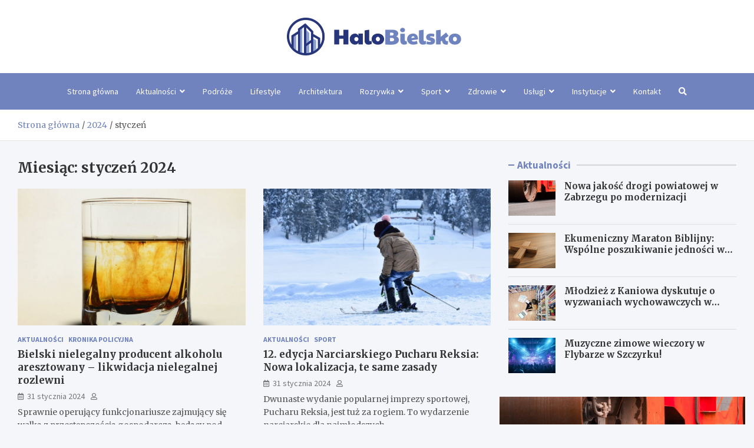

--- FILE ---
content_type: text/html; charset=UTF-8
request_url: https://halobielsko.pl/2024/01/
body_size: 23468
content:
<!doctype html>
<html lang="pl-PL">
<head>
	<meta charset="UTF-8">
	<meta name="viewport" content="width=device-width, initial-scale=1, shrink-to-fit=no">
	<link rel="profile" href="https://gmpg.org/xfn/11">

	<meta name='robots' content='noindex, follow' />

	<!-- This site is optimized with the Yoast SEO plugin v26.8 - https://yoast.com/product/yoast-seo-wordpress/ -->
	<title>styczeń 2024 - Halo Bielsko!</title>
	<meta property="og:locale" content="pl_PL" />
	<meta property="og:type" content="website" />
	<meta property="og:title" content="styczeń 2024 - Halo Bielsko!" />
	<meta property="og:url" content="https://halobielsko.pl/2024/01/" />
	<meta property="og:site_name" content="Halo Bielsko!" />
	<meta name="twitter:card" content="summary_large_image" />
	<script type="application/ld+json" class="yoast-schema-graph">{"@context":"https://schema.org","@graph":[{"@type":"CollectionPage","@id":"https://halobielsko.pl/2024/01/","url":"https://halobielsko.pl/2024/01/","name":"styczeń 2024 - Halo Bielsko!","isPartOf":{"@id":"https://halobielsko.pl/#website"},"primaryImageOfPage":{"@id":"https://halobielsko.pl/2024/01/#primaryimage"},"image":{"@id":"https://halobielsko.pl/2024/01/#primaryimage"},"thumbnailUrl":"https://halobielsko.pl/wp-content/uploads/2024/01/Bielski-nielegalny-producent-alkoholu-aresztowany-likwidacja-nielegalnej-rozlewni-240131.jpg","breadcrumb":{"@id":"https://halobielsko.pl/2024/01/#breadcrumb"},"inLanguage":"pl-PL"},{"@type":"ImageObject","inLanguage":"pl-PL","@id":"https://halobielsko.pl/2024/01/#primaryimage","url":"https://halobielsko.pl/wp-content/uploads/2024/01/Bielski-nielegalny-producent-alkoholu-aresztowany-likwidacja-nielegalnej-rozlewni-240131.jpg","contentUrl":"https://halobielsko.pl/wp-content/uploads/2024/01/Bielski-nielegalny-producent-alkoholu-aresztowany-likwidacja-nielegalnej-rozlewni-240131.jpg","width":1120,"height":726},{"@type":"BreadcrumbList","@id":"https://halobielsko.pl/2024/01/#breadcrumb","itemListElement":[{"@type":"ListItem","position":1,"name":"Strona główna","item":"https://halobielsko.pl/"},{"@type":"ListItem","position":2,"name":"Archiwum dla styczeń 2024"}]},{"@type":"WebSite","@id":"https://halobielsko.pl/#website","url":"https://halobielsko.pl/","name":"Halo Bielsko!","description":"","publisher":{"@id":"https://halobielsko.pl/#organization"},"potentialAction":[{"@type":"SearchAction","target":{"@type":"EntryPoint","urlTemplate":"https://halobielsko.pl/?s={search_term_string}"},"query-input":{"@type":"PropertyValueSpecification","valueRequired":true,"valueName":"search_term_string"}}],"inLanguage":"pl-PL"},{"@type":"Organization","@id":"https://halobielsko.pl/#organization","name":"Halo Bielsko!","url":"https://halobielsko.pl/","logo":{"@type":"ImageObject","inLanguage":"pl-PL","@id":"https://halobielsko.pl/#/schema/logo/image/","url":"https://halobielsko.pl/wp-content/uploads/2022/03/a_32.png","contentUrl":"https://halobielsko.pl/wp-content/uploads/2022/03/a_32.png","width":591,"height":128,"caption":"Halo Bielsko!"},"image":{"@id":"https://halobielsko.pl/#/schema/logo/image/"}}]}</script>
	<!-- / Yoast SEO plugin. -->


<link rel='dns-prefetch' href='//fonts.googleapis.com' />
<link rel="alternate" type="application/rss+xml" title="Halo Bielsko! &raquo; Kanał z wpisami" href="https://halobielsko.pl/feed/" />
<link rel="alternate" type="application/rss+xml" title="Halo Bielsko! &raquo; Kanał z komentarzami" href="https://halobielsko.pl/comments/feed/" />
<style id='wp-img-auto-sizes-contain-inline-css' type='text/css'>
img:is([sizes=auto i],[sizes^="auto," i]){contain-intrinsic-size:3000px 1500px}
/*# sourceURL=wp-img-auto-sizes-contain-inline-css */
</style>
<style id='wp-emoji-styles-inline-css' type='text/css'>

	img.wp-smiley, img.emoji {
		display: inline !important;
		border: none !important;
		box-shadow: none !important;
		height: 1em !important;
		width: 1em !important;
		margin: 0 0.07em !important;
		vertical-align: -0.1em !important;
		background: none !important;
		padding: 0 !important;
	}
/*# sourceURL=wp-emoji-styles-inline-css */
</style>
<style id='wp-block-library-inline-css' type='text/css'>
:root{--wp-block-synced-color:#7a00df;--wp-block-synced-color--rgb:122,0,223;--wp-bound-block-color:var(--wp-block-synced-color);--wp-editor-canvas-background:#ddd;--wp-admin-theme-color:#007cba;--wp-admin-theme-color--rgb:0,124,186;--wp-admin-theme-color-darker-10:#006ba1;--wp-admin-theme-color-darker-10--rgb:0,107,160.5;--wp-admin-theme-color-darker-20:#005a87;--wp-admin-theme-color-darker-20--rgb:0,90,135;--wp-admin-border-width-focus:2px}@media (min-resolution:192dpi){:root{--wp-admin-border-width-focus:1.5px}}.wp-element-button{cursor:pointer}:root .has-very-light-gray-background-color{background-color:#eee}:root .has-very-dark-gray-background-color{background-color:#313131}:root .has-very-light-gray-color{color:#eee}:root .has-very-dark-gray-color{color:#313131}:root .has-vivid-green-cyan-to-vivid-cyan-blue-gradient-background{background:linear-gradient(135deg,#00d084,#0693e3)}:root .has-purple-crush-gradient-background{background:linear-gradient(135deg,#34e2e4,#4721fb 50%,#ab1dfe)}:root .has-hazy-dawn-gradient-background{background:linear-gradient(135deg,#faaca8,#dad0ec)}:root .has-subdued-olive-gradient-background{background:linear-gradient(135deg,#fafae1,#67a671)}:root .has-atomic-cream-gradient-background{background:linear-gradient(135deg,#fdd79a,#004a59)}:root .has-nightshade-gradient-background{background:linear-gradient(135deg,#330968,#31cdcf)}:root .has-midnight-gradient-background{background:linear-gradient(135deg,#020381,#2874fc)}:root{--wp--preset--font-size--normal:16px;--wp--preset--font-size--huge:42px}.has-regular-font-size{font-size:1em}.has-larger-font-size{font-size:2.625em}.has-normal-font-size{font-size:var(--wp--preset--font-size--normal)}.has-huge-font-size{font-size:var(--wp--preset--font-size--huge)}.has-text-align-center{text-align:center}.has-text-align-left{text-align:left}.has-text-align-right{text-align:right}.has-fit-text{white-space:nowrap!important}#end-resizable-editor-section{display:none}.aligncenter{clear:both}.items-justified-left{justify-content:flex-start}.items-justified-center{justify-content:center}.items-justified-right{justify-content:flex-end}.items-justified-space-between{justify-content:space-between}.screen-reader-text{border:0;clip-path:inset(50%);height:1px;margin:-1px;overflow:hidden;padding:0;position:absolute;width:1px;word-wrap:normal!important}.screen-reader-text:focus{background-color:#ddd;clip-path:none;color:#444;display:block;font-size:1em;height:auto;left:5px;line-height:normal;padding:15px 23px 14px;text-decoration:none;top:5px;width:auto;z-index:100000}html :where(.has-border-color){border-style:solid}html :where([style*=border-top-color]){border-top-style:solid}html :where([style*=border-right-color]){border-right-style:solid}html :where([style*=border-bottom-color]){border-bottom-style:solid}html :where([style*=border-left-color]){border-left-style:solid}html :where([style*=border-width]){border-style:solid}html :where([style*=border-top-width]){border-top-style:solid}html :where([style*=border-right-width]){border-right-style:solid}html :where([style*=border-bottom-width]){border-bottom-style:solid}html :where([style*=border-left-width]){border-left-style:solid}html :where(img[class*=wp-image-]){height:auto;max-width:100%}:where(figure){margin:0 0 1em}html :where(.is-position-sticky){--wp-admin--admin-bar--position-offset:var(--wp-admin--admin-bar--height,0px)}@media screen and (max-width:600px){html :where(.is-position-sticky){--wp-admin--admin-bar--position-offset:0px}}

/*# sourceURL=wp-block-library-inline-css */
</style><style id='global-styles-inline-css' type='text/css'>
:root{--wp--preset--aspect-ratio--square: 1;--wp--preset--aspect-ratio--4-3: 4/3;--wp--preset--aspect-ratio--3-4: 3/4;--wp--preset--aspect-ratio--3-2: 3/2;--wp--preset--aspect-ratio--2-3: 2/3;--wp--preset--aspect-ratio--16-9: 16/9;--wp--preset--aspect-ratio--9-16: 9/16;--wp--preset--color--black: #000000;--wp--preset--color--cyan-bluish-gray: #abb8c3;--wp--preset--color--white: #ffffff;--wp--preset--color--pale-pink: #f78da7;--wp--preset--color--vivid-red: #cf2e2e;--wp--preset--color--luminous-vivid-orange: #ff6900;--wp--preset--color--luminous-vivid-amber: #fcb900;--wp--preset--color--light-green-cyan: #7bdcb5;--wp--preset--color--vivid-green-cyan: #00d084;--wp--preset--color--pale-cyan-blue: #8ed1fc;--wp--preset--color--vivid-cyan-blue: #0693e3;--wp--preset--color--vivid-purple: #9b51e0;--wp--preset--gradient--vivid-cyan-blue-to-vivid-purple: linear-gradient(135deg,rgb(6,147,227) 0%,rgb(155,81,224) 100%);--wp--preset--gradient--light-green-cyan-to-vivid-green-cyan: linear-gradient(135deg,rgb(122,220,180) 0%,rgb(0,208,130) 100%);--wp--preset--gradient--luminous-vivid-amber-to-luminous-vivid-orange: linear-gradient(135deg,rgb(252,185,0) 0%,rgb(255,105,0) 100%);--wp--preset--gradient--luminous-vivid-orange-to-vivid-red: linear-gradient(135deg,rgb(255,105,0) 0%,rgb(207,46,46) 100%);--wp--preset--gradient--very-light-gray-to-cyan-bluish-gray: linear-gradient(135deg,rgb(238,238,238) 0%,rgb(169,184,195) 100%);--wp--preset--gradient--cool-to-warm-spectrum: linear-gradient(135deg,rgb(74,234,220) 0%,rgb(151,120,209) 20%,rgb(207,42,186) 40%,rgb(238,44,130) 60%,rgb(251,105,98) 80%,rgb(254,248,76) 100%);--wp--preset--gradient--blush-light-purple: linear-gradient(135deg,rgb(255,206,236) 0%,rgb(152,150,240) 100%);--wp--preset--gradient--blush-bordeaux: linear-gradient(135deg,rgb(254,205,165) 0%,rgb(254,45,45) 50%,rgb(107,0,62) 100%);--wp--preset--gradient--luminous-dusk: linear-gradient(135deg,rgb(255,203,112) 0%,rgb(199,81,192) 50%,rgb(65,88,208) 100%);--wp--preset--gradient--pale-ocean: linear-gradient(135deg,rgb(255,245,203) 0%,rgb(182,227,212) 50%,rgb(51,167,181) 100%);--wp--preset--gradient--electric-grass: linear-gradient(135deg,rgb(202,248,128) 0%,rgb(113,206,126) 100%);--wp--preset--gradient--midnight: linear-gradient(135deg,rgb(2,3,129) 0%,rgb(40,116,252) 100%);--wp--preset--font-size--small: 13px;--wp--preset--font-size--medium: 20px;--wp--preset--font-size--large: 36px;--wp--preset--font-size--x-large: 42px;--wp--preset--spacing--20: 0.44rem;--wp--preset--spacing--30: 0.67rem;--wp--preset--spacing--40: 1rem;--wp--preset--spacing--50: 1.5rem;--wp--preset--spacing--60: 2.25rem;--wp--preset--spacing--70: 3.38rem;--wp--preset--spacing--80: 5.06rem;--wp--preset--shadow--natural: 6px 6px 9px rgba(0, 0, 0, 0.2);--wp--preset--shadow--deep: 12px 12px 50px rgba(0, 0, 0, 0.4);--wp--preset--shadow--sharp: 6px 6px 0px rgba(0, 0, 0, 0.2);--wp--preset--shadow--outlined: 6px 6px 0px -3px rgb(255, 255, 255), 6px 6px rgb(0, 0, 0);--wp--preset--shadow--crisp: 6px 6px 0px rgb(0, 0, 0);}:where(.is-layout-flex){gap: 0.5em;}:where(.is-layout-grid){gap: 0.5em;}body .is-layout-flex{display: flex;}.is-layout-flex{flex-wrap: wrap;align-items: center;}.is-layout-flex > :is(*, div){margin: 0;}body .is-layout-grid{display: grid;}.is-layout-grid > :is(*, div){margin: 0;}:where(.wp-block-columns.is-layout-flex){gap: 2em;}:where(.wp-block-columns.is-layout-grid){gap: 2em;}:where(.wp-block-post-template.is-layout-flex){gap: 1.25em;}:where(.wp-block-post-template.is-layout-grid){gap: 1.25em;}.has-black-color{color: var(--wp--preset--color--black) !important;}.has-cyan-bluish-gray-color{color: var(--wp--preset--color--cyan-bluish-gray) !important;}.has-white-color{color: var(--wp--preset--color--white) !important;}.has-pale-pink-color{color: var(--wp--preset--color--pale-pink) !important;}.has-vivid-red-color{color: var(--wp--preset--color--vivid-red) !important;}.has-luminous-vivid-orange-color{color: var(--wp--preset--color--luminous-vivid-orange) !important;}.has-luminous-vivid-amber-color{color: var(--wp--preset--color--luminous-vivid-amber) !important;}.has-light-green-cyan-color{color: var(--wp--preset--color--light-green-cyan) !important;}.has-vivid-green-cyan-color{color: var(--wp--preset--color--vivid-green-cyan) !important;}.has-pale-cyan-blue-color{color: var(--wp--preset--color--pale-cyan-blue) !important;}.has-vivid-cyan-blue-color{color: var(--wp--preset--color--vivid-cyan-blue) !important;}.has-vivid-purple-color{color: var(--wp--preset--color--vivid-purple) !important;}.has-black-background-color{background-color: var(--wp--preset--color--black) !important;}.has-cyan-bluish-gray-background-color{background-color: var(--wp--preset--color--cyan-bluish-gray) !important;}.has-white-background-color{background-color: var(--wp--preset--color--white) !important;}.has-pale-pink-background-color{background-color: var(--wp--preset--color--pale-pink) !important;}.has-vivid-red-background-color{background-color: var(--wp--preset--color--vivid-red) !important;}.has-luminous-vivid-orange-background-color{background-color: var(--wp--preset--color--luminous-vivid-orange) !important;}.has-luminous-vivid-amber-background-color{background-color: var(--wp--preset--color--luminous-vivid-amber) !important;}.has-light-green-cyan-background-color{background-color: var(--wp--preset--color--light-green-cyan) !important;}.has-vivid-green-cyan-background-color{background-color: var(--wp--preset--color--vivid-green-cyan) !important;}.has-pale-cyan-blue-background-color{background-color: var(--wp--preset--color--pale-cyan-blue) !important;}.has-vivid-cyan-blue-background-color{background-color: var(--wp--preset--color--vivid-cyan-blue) !important;}.has-vivid-purple-background-color{background-color: var(--wp--preset--color--vivid-purple) !important;}.has-black-border-color{border-color: var(--wp--preset--color--black) !important;}.has-cyan-bluish-gray-border-color{border-color: var(--wp--preset--color--cyan-bluish-gray) !important;}.has-white-border-color{border-color: var(--wp--preset--color--white) !important;}.has-pale-pink-border-color{border-color: var(--wp--preset--color--pale-pink) !important;}.has-vivid-red-border-color{border-color: var(--wp--preset--color--vivid-red) !important;}.has-luminous-vivid-orange-border-color{border-color: var(--wp--preset--color--luminous-vivid-orange) !important;}.has-luminous-vivid-amber-border-color{border-color: var(--wp--preset--color--luminous-vivid-amber) !important;}.has-light-green-cyan-border-color{border-color: var(--wp--preset--color--light-green-cyan) !important;}.has-vivid-green-cyan-border-color{border-color: var(--wp--preset--color--vivid-green-cyan) !important;}.has-pale-cyan-blue-border-color{border-color: var(--wp--preset--color--pale-cyan-blue) !important;}.has-vivid-cyan-blue-border-color{border-color: var(--wp--preset--color--vivid-cyan-blue) !important;}.has-vivid-purple-border-color{border-color: var(--wp--preset--color--vivid-purple) !important;}.has-vivid-cyan-blue-to-vivid-purple-gradient-background{background: var(--wp--preset--gradient--vivid-cyan-blue-to-vivid-purple) !important;}.has-light-green-cyan-to-vivid-green-cyan-gradient-background{background: var(--wp--preset--gradient--light-green-cyan-to-vivid-green-cyan) !important;}.has-luminous-vivid-amber-to-luminous-vivid-orange-gradient-background{background: var(--wp--preset--gradient--luminous-vivid-amber-to-luminous-vivid-orange) !important;}.has-luminous-vivid-orange-to-vivid-red-gradient-background{background: var(--wp--preset--gradient--luminous-vivid-orange-to-vivid-red) !important;}.has-very-light-gray-to-cyan-bluish-gray-gradient-background{background: var(--wp--preset--gradient--very-light-gray-to-cyan-bluish-gray) !important;}.has-cool-to-warm-spectrum-gradient-background{background: var(--wp--preset--gradient--cool-to-warm-spectrum) !important;}.has-blush-light-purple-gradient-background{background: var(--wp--preset--gradient--blush-light-purple) !important;}.has-blush-bordeaux-gradient-background{background: var(--wp--preset--gradient--blush-bordeaux) !important;}.has-luminous-dusk-gradient-background{background: var(--wp--preset--gradient--luminous-dusk) !important;}.has-pale-ocean-gradient-background{background: var(--wp--preset--gradient--pale-ocean) !important;}.has-electric-grass-gradient-background{background: var(--wp--preset--gradient--electric-grass) !important;}.has-midnight-gradient-background{background: var(--wp--preset--gradient--midnight) !important;}.has-small-font-size{font-size: var(--wp--preset--font-size--small) !important;}.has-medium-font-size{font-size: var(--wp--preset--font-size--medium) !important;}.has-large-font-size{font-size: var(--wp--preset--font-size--large) !important;}.has-x-large-font-size{font-size: var(--wp--preset--font-size--x-large) !important;}
/*# sourceURL=global-styles-inline-css */
</style>

<style id='classic-theme-styles-inline-css' type='text/css'>
/*! This file is auto-generated */
.wp-block-button__link{color:#fff;background-color:#32373c;border-radius:9999px;box-shadow:none;text-decoration:none;padding:calc(.667em + 2px) calc(1.333em + 2px);font-size:1.125em}.wp-block-file__button{background:#32373c;color:#fff;text-decoration:none}
/*# sourceURL=/wp-includes/css/classic-themes.min.css */
</style>
<link rel='stylesheet' id='bootstrap-style-css' href='https://halobielsko.pl/wp-content/themes/meta-news-pro/assets/library/bootstrap/css/bootstrap.min.css?ver=4.0.0' type='text/css' media='all' />
<link rel='stylesheet' id='font-awesome-style-css' href='https://halobielsko.pl/wp-content/themes/meta-news-pro/assets/library/font-awesome/css/all.min.css?ver=6.9' type='text/css' media='all' />
<link rel='stylesheet' id='meta-news-google-fonts-css' href='//fonts.googleapis.com/css?family=Merriweather%3A300%2C300i%2C400%2C400i%2C500%2C500i%2C700%2C700i%7CSource+Sans+Pro%3A300%2C300i%2C400%2C400i%2C500%2C500i%2C700%2C700i&#038;ver=6.9' type='text/css' media='all' />
<link rel='stylesheet' id='owl-carousel-css' href='https://halobielsko.pl/wp-content/themes/meta-news-pro/assets/library/owl-carousel/owl.carousel.min.css?ver=2.3.4' type='text/css' media='all' />
<link rel='stylesheet' id='meta-news-style-css' href='https://halobielsko.pl/wp-content/themes/meta-news-pro/style.css?ver=6.9' type='text/css' media='all' />
<script type="text/javascript" src="https://halobielsko.pl/wp-includes/js/jquery/jquery.min.js?ver=3.7.1" id="jquery-core-js"></script>
<script type="text/javascript" src="https://halobielsko.pl/wp-includes/js/jquery/jquery-migrate.min.js?ver=3.4.1" id="jquery-migrate-js"></script>
<link rel="https://api.w.org/" href="https://halobielsko.pl/wp-json/" /><link rel="EditURI" type="application/rsd+xml" title="RSD" href="https://halobielsko.pl/xmlrpc.php?rsd" />
<meta name="generator" content="WordPress 6.9" />

	<style type="text/css">
				@media (min-width: 768px) {
				}
		/* Color Scheme > links */
			::selection {
				background-color: #7083bf;
				color: #fff;
			}
			::-moz-selection {
				background-color: #7083bf;
				color: #fff;
			}
			a,
			a:hover,
			.entry-title a:hover,
			.entry-title a:focus,
			.entry-meta a:hover,
			.entry-meta a:focus,
			.entry-meta .tag-links a,
			.navigation.post-navigation .nav-links a:hover,
			.comment-metadata a.comment-edit-link,
			.widget ul li a:hover,
			.widget_tag_cloud a:hover,
			.widget_archive li a[aria-current="page"],
			.widget_categories .current-cat a,
			.widget_nav_menu ul li.current_page_item > a,
			.widget_nav_menu ul li.current_page_ancestor > a,
			.widget_nav_menu ul li.current-menu-item > a,
			.widget_nav_menu ul li.current-menu-ancestor > a,
			.widget_pages ul li.current_page_item > a,
			.widget_pages ul li.current_page_ancestor > a,
			.woocommerce.widget_product_categories ul.product-categories .current-cat-parent > a,
			.woocommerce.widget_product_categories ul.product-categories .current-cat > a,
			.woocommerce .star-rating,
			.woocommerce .star-rating:before,
			.woocommerce-MyAccount-navigation ul li:hover a,
			.woocommerce-MyAccount-navigation ul li.is-active a,
			.top-stories-bar .entry-title a:hover,
			.top-stories-bar .entry-title a:focus {
				color: #7083bf;
			}
		/* Color Scheme > Navigation */
			.navbar {
				background-color: #7083bf;
			}
			.main-navigation li ul li:hover > a,
			.main-navigation li ul li:focus > a,
			.main-navigation li ul li:focus-within > a,
			.main-navigation li ul li.current-menu-item > a,
			.main-navigation li ul li.current-menu-ancestor > a,
			.main-navigation li ul li.current_page_item > a,
			.main-navigation li ul li.current_page_ancestor > a {
				color: #7083bf;
			}
			@media (max-width: 991px) {
				.main-navigation li:hover > a,
				.main-navigation li:focus > a,
				.main-navigation li:focus-within > a,
				.main-navigation li.current_page_item > a,
				.main-navigation li.current_page_ancestor > a,
				.main-navigation li.current-menu-item > a,
				.main-navigation li.current-menu-ancestor > a,
				.main-navigation li ul li:hover > a,
				.main-navigation li ul li:focus > a,
				.main-navigation li ul li:focus-within > a,
				.main-navigation li ul li.current-menu-item > a,
				.main-navigation li ul li.current-menu-ancestor > a,
				.main-navigation li ul li.current_page_item > a,
				.main-navigation li ul li.current_page_ancestor > a {
					color: #7083bf;
				}
			}
		/* Color Scheme > Buttons */
			.btn-theme,
			.btn-outline-theme:hover,
			input[type="reset"],
			input[type="button"],
			input[type="submit"],
			button,
			.back-to-top a,
			.navigation.pagination .page-numbers.current,
			.navigation.pagination a.page-numbers:hover,
			.page-links .post-page-numbers.current,
			.page-links a.post-page-numbers:hover,
			.woocommerce #respond input#submit,
			.woocommerce a.button,
			.woocommerce button.button,
			.woocommerce input.button,
			.woocommerce #respond input#submit.alt,
			.woocommerce a.button.alt,
			.woocommerce button.button.alt,
			.woocommerce input.button.alt,
			.woocommerce #respond input#submit.disabled,
			.woocommerce #respond input#submit:disabled,
			.woocommerce #respond input#submit:disabled[disabled],
			.woocommerce a.button.disabled,
			.woocommerce a.button:disabled,
			.woocommerce a.button:disabled[disabled],
			.woocommerce button.button.disabled,
			.woocommerce button.button:disabled,
			.woocommerce button.button:disabled[disabled],
			.woocommerce input.button.disabled,
			.woocommerce input.button:disabled,
			.woocommerce input.button:disabled[disabled],
			.woocommerce #respond input#submit.disabled:hover,
			.woocommerce #respond input#submit:disabled:hover,
			.woocommerce #respond input#submit:disabled[disabled]:hover,
			.woocommerce a.button.disabled:hover,
			.woocommerce a.button:disabled:hover,
			.woocommerce a.button:disabled[disabled]:hover,
			.woocommerce button.button.disabled:hover,
			.woocommerce button.button:disabled:hover,
			.woocommerce button.button:disabled[disabled]:hover,
			.woocommerce input.button.disabled:hover,
			.woocommerce input.button:disabled:hover,
			.woocommerce input.button:disabled[disabled]:hover,
			.woocommerce span.onsale,
			.woocommerce .widget_price_filter .ui-slider .ui-slider-range,
			.woocommerce .widget_price_filter .ui-slider .ui-slider-handle,
			.woocommerce nav.woocommerce-pagination ul li .page-numbers:hover,
			.woocommerce nav.woocommerce-pagination ul li .page-numbers:focus,
			.woocommerce nav.woocommerce-pagination ul li .page-numbers.current,
			.wp-block-search .wp-block-search__button {
				background-color: #7083bf;
			}
			.btn-outline-theme {
				border-color: #7083bf;
			}
			.btn-outline-theme {
				color: #7083bf;
			}
		/* Color Scheme > Elements */
			.theme-color,
			.format-quote blockquote:before,
			.hentry.sticky .entry-header:before,
			.format-audio .post-content:after,
			.format-image .post-content:after,
			.format-video .post-content:after,
			.format-audio .entry-header:after,
			.format-image .entry-header:after,
			.format-video .entry-header:after {
				color: #7083bf;
			}
			.theme-bg-color,
			#search-modal.modal .search-form:after,
			.title-style-8 .widget-title span,
			.title-style-8 .stories-title span,
			.title-style-8 .meta-news-widget-recent-posts .nav-link.widget-title:hover,
			.title-style-8 .meta-news-widget-recent-posts .nav-link.widget-title:hover span,
			.title-style-8 .meta-news-widget-recent-posts .nav-link.widget-title.active,
			.title-style-8 .meta-news-widget-recent-posts .nav-link.widget-title.active span {
				background-color: #7083bf;
			}
			.title-style-4 .widget-title:before,
			.title-style-4 .stories-title:before,
			.title-style-6 .widget-title,
			.title-style-6 .stories-title,
			.title-style-8 .widget-title,
			.title-style-8 .stories-title,
			.title-style-4 .meta-news-widget-recent-posts .nav-link.widget-title:hover span,
			.title-style-4 .meta-news-widget-recent-posts .nav-link.widget-title.active span,
			.title-style-6 .meta-news-widget-recent-posts .nav-link.widget-title:hover span,
			.title-style-6 .meta-news-widget-recent-posts .nav-link.widget-title.active span,
			.title-style-8 .meta-news-widget-recent-posts .nav-link.widget-title:hover,
			.title-style-8 .meta-news-widget-recent-posts .nav-link.widget-title:hover span,
			.title-style-8 .meta-news-widget-recent-posts .nav-link.widget-title.active,
			.title-style-8 .meta-news-widget-recent-posts .nav-link.widget-title.active span {
				border-color: #7083bf;
			}
		/* Color Scheme > Footer Info Bar */
		.site-info {
			background-color: #7083bf;
		}
		/* Elements Color > Theme Secondary Color */
			.btn-read-more,
			.btn-read-more:hover,
			.site-footer .widget-area .btn-read-more,
			.site-footer .widget-area .btn-read-more:hover {
				color: #7083bf;
			}
			.btn-read-more .read-more-icon svg {
				fill: #7083bf;
			}
			.stories-title:before,
			.widget-title:before,
			.title-style-7 .widget-title,
			.title-style-7 .stories-title,
			.title-style-9 .widget-title span,
			.title-style-9 .stories-title span,
			.meta-news-widget-recent-posts .nav-link:hover span,
			.meta-news-widget-recent-posts .nav-link.active span,
			.title-style-5 .meta-news-widget-recent-posts .nav-link.widget-title:hover span,
			.title-style-5 .meta-news-widget-recent-posts .nav-link.widget-title.active span,
			.title-style-7 .meta-news-widget-recent-posts .nav-link.widget-title:hover span,
			.title-style-7 .meta-news-widget-recent-posts .nav-link.widget-title.active span,
			.title-style-9 .meta-news-widget-recent-posts .nav-link.widget-title:hover span,
			.title-style-9 .meta-news-widget-recent-posts .nav-link.widget-title.active span,
			.hot-news-bar .entry-header,
			.hot-news-bar.hot-news-center .entry-title,
			.featured-banner .featured-slider .post-block .entry-header {
				border-color: #7083bf;
			}
		/* Elements Color > Top Stories Label */
			.top-stories-bar .top-stories-label,
			.top-stories-bar.label-fluid .top-stories-label-wrap:before,
			.top-stories-label.top-stories-label-3:after,
			.top-stories-label.top-stories-label-6:after,
			.top-stories-label.top-stories-label-6:before {
				background-color: #7083bf;
			}
			.top-stories-label.top-stories-label-4:after,
			.top-stories-label.top-stories-label-5:after {
				border-color: transparent transparent transparent #7083bf;
			}
			body.rtl .top-stories-label.top-stories-label-4:after,
			body.rtl .top-stories-label.top-stories-label-5:after {
				border-color: transparent #7083bf transparent transparent ;
			}
		/* Category Color > Aktualności */
				.entry-meta.category-meta .cat-links a.cat-links-81,
				.entry-meta.category-meta .cat-links a.cat-links-81:hover,
				.site-footer .widget-area .entry-meta.category-meta .cat-links a.cat-links-81,
				.site-footer .widget-area .entry-meta.category-meta .cat-links a.cat-links-81:hover {
					color: #7083bf;
				}
				.post-block .entry-meta.category-meta .cat-links a.cat-links-81,
				.site-footer .widget-area .post-block .entry-meta.category-meta .cat-links a.cat-links-81,
				.post-block .entry-meta.category-meta .cat-links a.cat-links-81:hover,
				.site-footer .widget-area .post-block .entry-meta.category-meta .cat-links a.cat-links-81:hover {
					background-color: #7083bf;
					color: #fff;
				}
				.post-block .entry-meta.category-meta .cat-links a.cat-links-81:hover,
				.site-footer .widget-area .post-block .entry-meta.category-meta .cat-links a.cat-links-81:hover {
					color: rgba(255, 255, 255, 0.85);
				}
			/* Category Color > Architektura */
				.entry-meta.category-meta .cat-links a.cat-links-84,
				.entry-meta.category-meta .cat-links a.cat-links-84:hover,
				.site-footer .widget-area .entry-meta.category-meta .cat-links a.cat-links-84,
				.site-footer .widget-area .entry-meta.category-meta .cat-links a.cat-links-84:hover {
					color: #7083bf;
				}
				.post-block .entry-meta.category-meta .cat-links a.cat-links-84,
				.site-footer .widget-area .post-block .entry-meta.category-meta .cat-links a.cat-links-84,
				.post-block .entry-meta.category-meta .cat-links a.cat-links-84:hover,
				.site-footer .widget-area .post-block .entry-meta.category-meta .cat-links a.cat-links-84:hover {
					background-color: #7083bf;
					color: #fff;
				}
				.post-block .entry-meta.category-meta .cat-links a.cat-links-84:hover,
				.site-footer .widget-area .post-block .entry-meta.category-meta .cat-links a.cat-links-84:hover {
					color: rgba(255, 255, 255, 0.85);
				}
			/* Category Color > Kronika Policyjna */
				.entry-meta.category-meta .cat-links a.cat-links-130,
				.entry-meta.category-meta .cat-links a.cat-links-130:hover,
				.site-footer .widget-area .entry-meta.category-meta .cat-links a.cat-links-130,
				.site-footer .widget-area .entry-meta.category-meta .cat-links a.cat-links-130:hover {
					color: #7083bf;
				}
				.post-block .entry-meta.category-meta .cat-links a.cat-links-130,
				.site-footer .widget-area .post-block .entry-meta.category-meta .cat-links a.cat-links-130,
				.post-block .entry-meta.category-meta .cat-links a.cat-links-130:hover,
				.site-footer .widget-area .post-block .entry-meta.category-meta .cat-links a.cat-links-130:hover {
					background-color: #7083bf;
					color: #fff;
				}
				.post-block .entry-meta.category-meta .cat-links a.cat-links-130:hover,
				.site-footer .widget-area .post-block .entry-meta.category-meta .cat-links a.cat-links-130:hover {
					color: rgba(255, 255, 255, 0.85);
				}
			/* Category Color > Lifestyle */
				.entry-meta.category-meta .cat-links a.cat-links-82,
				.entry-meta.category-meta .cat-links a.cat-links-82:hover,
				.site-footer .widget-area .entry-meta.category-meta .cat-links a.cat-links-82,
				.site-footer .widget-area .entry-meta.category-meta .cat-links a.cat-links-82:hover {
					color: #7083bf;
				}
				.post-block .entry-meta.category-meta .cat-links a.cat-links-82,
				.site-footer .widget-area .post-block .entry-meta.category-meta .cat-links a.cat-links-82,
				.post-block .entry-meta.category-meta .cat-links a.cat-links-82:hover,
				.site-footer .widget-area .post-block .entry-meta.category-meta .cat-links a.cat-links-82:hover {
					background-color: #7083bf;
					color: #fff;
				}
				.post-block .entry-meta.category-meta .cat-links a.cat-links-82:hover,
				.site-footer .widget-area .post-block .entry-meta.category-meta .cat-links a.cat-links-82:hover {
					color: rgba(255, 255, 255, 0.85);
				}
			/* Category Color > Miasto */
				.entry-meta.category-meta .cat-links a.cat-links-131,
				.entry-meta.category-meta .cat-links a.cat-links-131:hover,
				.site-footer .widget-area .entry-meta.category-meta .cat-links a.cat-links-131,
				.site-footer .widget-area .entry-meta.category-meta .cat-links a.cat-links-131:hover {
					color: #7083bf;
				}
				.post-block .entry-meta.category-meta .cat-links a.cat-links-131,
				.site-footer .widget-area .post-block .entry-meta.category-meta .cat-links a.cat-links-131,
				.post-block .entry-meta.category-meta .cat-links a.cat-links-131:hover,
				.site-footer .widget-area .post-block .entry-meta.category-meta .cat-links a.cat-links-131:hover {
					background-color: #7083bf;
					color: #fff;
				}
				.post-block .entry-meta.category-meta .cat-links a.cat-links-131:hover,
				.site-footer .widget-area .post-block .entry-meta.category-meta .cat-links a.cat-links-131:hover {
					color: rgba(255, 255, 255, 0.85);
				}
			/* Category Color > Podróże */
				.entry-meta.category-meta .cat-links a.cat-links-83,
				.entry-meta.category-meta .cat-links a.cat-links-83:hover,
				.site-footer .widget-area .entry-meta.category-meta .cat-links a.cat-links-83,
				.site-footer .widget-area .entry-meta.category-meta .cat-links a.cat-links-83:hover {
					color: #7083bf;
				}
				.post-block .entry-meta.category-meta .cat-links a.cat-links-83,
				.site-footer .widget-area .post-block .entry-meta.category-meta .cat-links a.cat-links-83,
				.post-block .entry-meta.category-meta .cat-links a.cat-links-83:hover,
				.site-footer .widget-area .post-block .entry-meta.category-meta .cat-links a.cat-links-83:hover {
					background-color: #7083bf;
					color: #fff;
				}
				.post-block .entry-meta.category-meta .cat-links a.cat-links-83:hover,
				.site-footer .widget-area .post-block .entry-meta.category-meta .cat-links a.cat-links-83:hover {
					color: rgba(255, 255, 255, 0.85);
				}
			/* Category Color > Rozrywka */
				.entry-meta.category-meta .cat-links a.cat-links-133,
				.entry-meta.category-meta .cat-links a.cat-links-133:hover,
				.site-footer .widget-area .entry-meta.category-meta .cat-links a.cat-links-133,
				.site-footer .widget-area .entry-meta.category-meta .cat-links a.cat-links-133:hover {
					color: #7083bf;
				}
				.post-block .entry-meta.category-meta .cat-links a.cat-links-133,
				.site-footer .widget-area .post-block .entry-meta.category-meta .cat-links a.cat-links-133,
				.post-block .entry-meta.category-meta .cat-links a.cat-links-133:hover,
				.site-footer .widget-area .post-block .entry-meta.category-meta .cat-links a.cat-links-133:hover {
					background-color: #7083bf;
					color: #fff;
				}
				.post-block .entry-meta.category-meta .cat-links a.cat-links-133:hover,
				.site-footer .widget-area .post-block .entry-meta.category-meta .cat-links a.cat-links-133:hover {
					color: rgba(255, 255, 255, 0.85);
				}
			/* Category Color > Sport */
				.entry-meta.category-meta .cat-links a.cat-links-132,
				.entry-meta.category-meta .cat-links a.cat-links-132:hover,
				.site-footer .widget-area .entry-meta.category-meta .cat-links a.cat-links-132,
				.site-footer .widget-area .entry-meta.category-meta .cat-links a.cat-links-132:hover {
					color: #7083bf;
				}
				.post-block .entry-meta.category-meta .cat-links a.cat-links-132,
				.site-footer .widget-area .post-block .entry-meta.category-meta .cat-links a.cat-links-132,
				.post-block .entry-meta.category-meta .cat-links a.cat-links-132:hover,
				.site-footer .widget-area .post-block .entry-meta.category-meta .cat-links a.cat-links-132:hover {
					background-color: #7083bf;
					color: #fff;
				}
				.post-block .entry-meta.category-meta .cat-links a.cat-links-132:hover,
				.site-footer .widget-area .post-block .entry-meta.category-meta .cat-links a.cat-links-132:hover {
					color: rgba(255, 255, 255, 0.85);
				}
			/* Category Color > Turystyka */
				.entry-meta.category-meta .cat-links a.cat-links-137,
				.entry-meta.category-meta .cat-links a.cat-links-137:hover,
				.site-footer .widget-area .entry-meta.category-meta .cat-links a.cat-links-137,
				.site-footer .widget-area .entry-meta.category-meta .cat-links a.cat-links-137:hover {
					color: #7083bf;
				}
				.post-block .entry-meta.category-meta .cat-links a.cat-links-137,
				.site-footer .widget-area .post-block .entry-meta.category-meta .cat-links a.cat-links-137,
				.post-block .entry-meta.category-meta .cat-links a.cat-links-137:hover,
				.site-footer .widget-area .post-block .entry-meta.category-meta .cat-links a.cat-links-137:hover {
					background-color: #7083bf;
					color: #fff;
				}
				.post-block .entry-meta.category-meta .cat-links a.cat-links-137:hover,
				.site-footer .widget-area .post-block .entry-meta.category-meta .cat-links a.cat-links-137:hover {
					color: rgba(255, 255, 255, 0.85);
				}
			/* Font Color > Sections/Widgets Title */
			.widget-title,
			.widget-title a,
			.widget-title span,
			.stories-title span,
			.title-style-8 .widget-title span,
			.title-style-8 .stories-title span,
			.meta-news-widget-recent-posts .nav-link:hover,
			.meta-news-widget-recent-posts .nav-link.active,
			.meta-news-widget-recent-posts .nav-link:hover span,
			.meta-news-widget-recent-posts .nav-link.active span,
			.title-style-8 .meta-news-widget-recent-posts .nav-link.widget-title:hover,
			.title-style-8 .meta-news-widget-recent-posts .nav-link.widget-title:hover span,
			.title-style-8 .meta-news-widget-recent-posts .nav-link.widget-title.active,
			.title-style-8 .meta-news-widget-recent-posts .nav-link.widget-title.active span {
				color: #7083bf;
			}
		/* Font Color > Footer Widgets Title */
			.site-footer .widget-title,
			.site-footer .widget-title a,
			.site-footer .widget-title span,
			.title-style-8.site-footer .widget-title span,
			.site-footer .meta-news-widget-recent-posts .nav-link:hover,
			.site-footer .meta-news-widget-recent-posts .nav-link.active,
			.site-footer .meta-news-widget-recent-posts .nav-link:hover span,
			.site-footer .meta-news-widget-recent-posts .nav-link.active span,
			.title-style-8.site-footer .meta-news-widget-recent-posts .nav-link.widget-title:hover,
			.title-style-8.site-footer .meta-news-widget-recent-posts .nav-link.widget-title:hover span,
			.title-style-8.site-footer .meta-news-widget-recent-posts .nav-link.widget-title.active,
			.title-style-8.site-footer .meta-news-widget-recent-posts .nav-link.widget-title.active span {
				color: #7083bf;
			}
		/* Font Color > Footer Widgets Link Hover */
			.site-footer .widget-area a,
			.site-footer .widget-area a:hover,
			.site-footer .widget-area a:focus,
			.site-footer .widget-area .entry-title a:hover,
			.site-footer .widget-area .entry-title a:focus,
			.site-footer .widget-area .entry-meta a:hover,
			.site-footer .widget-area .entry-meta a:focus,
			.site-footer .widget ul li a:hover,
			.site-footer .widget-area .widget_tag_cloud a:hover,
			.site-footer .widget_categories .current-cat a,
			.site-footer .widget_nav_menu ul li.current_page_item > a,
			.site-footer .widget_nav_menu ul li.current_page_ancestor > a,
			.site-footer .widget_nav_menu ul li.current-menu-item > a,
			.site-footer .widget_nav_menu ul li.current-menu-ancestor > a,
			.site-footer .widget_pages ul li.current_page_item > a,
			.site-footer .widget_pages ul li.current_page_ancestor > a {
				color: #7083bf;
			}
		/* Font Color > Footer Navbar Link Hover */
			.site-footer-navbar .navigation-menu ul li:hover > a,
			.site-footer-navbar .navigation-menu ul li:focus > a,
			.site-footer-navbar .navigation-menu ul li:focus-within > a,
			.site-footer-navbar .navigation-menu ul li.current_page_item > a,
			.site-footer-navbar .navigation-menu ul li.current_page_ancestor > a,
			.site-footer-navbar .navigation-menu ul li.current-menu-item > a,
			.site-footer-navbar .navigation-menu ul li.current-menu-ancestor > a {
				color: #7083bf;
			}
			</style>

		<style type="text/css">
					.site-title,
			.site-description {
				position: absolute;
				clip: rect(1px, 1px, 1px, 1px);
			}
				</style>
		<link rel="icon" href="https://halobielsko.pl/wp-content/uploads/2022/03/cropped-13-32x32.png" sizes="32x32" />
<link rel="icon" href="https://halobielsko.pl/wp-content/uploads/2022/03/cropped-13-192x192.png" sizes="192x192" />
<link rel="apple-touch-icon" href="https://halobielsko.pl/wp-content/uploads/2022/03/cropped-13-180x180.png" />
<meta name="msapplication-TileImage" content="https://halobielsko.pl/wp-content/uploads/2022/03/cropped-13-270x270.png" />
		<style type="text/css" id="wp-custom-css">
			img.custom-logo {max-width: 296px;}

.container {max-width: 1340px;}
.entry-content p a {font-weight: bold;text-decoration: underline;}
.entry-title {font-size: 32px;}
.meta-news-widget-recent-posts .nav .nav-item:nth-of-type(3) {display: none;}
@media(max-width:1100px) {
	.entry-title {font-size: 26px;}
}		</style>
		</head>

<body class="archive date wp-custom-logo wp-theme-meta-news-pro theme-body group-blog hfeed">

<div id="page" class="site">
	<a class="skip-link screen-reader-text" href="#content">Skip to content</a>
	
	<header id="masthead" class="site-header">
					<div class="navbar-head navbar-head-center" >
				<div class="container">
					<div class="navbar-head-inner">
						<div class="brand-inline text-center site-branding">
							<a href="https://halobielsko.pl/" class="custom-logo-link" rel="home"><img width="591" height="128" src="https://halobielsko.pl/wp-content/uploads/2022/03/a_32.png" class="custom-logo" alt="Halo Bielsko!" decoding="async" fetchpriority="high" srcset="https://halobielsko.pl/wp-content/uploads/2022/03/a_32.png 591w, https://halobielsko.pl/wp-content/uploads/2022/03/a_32-300x65.png 300w" sizes="(max-width: 591px) 100vw, 591px" /></a>							<div class="site-title-wrap">
																	<h2 class="site-title"><a class="site-title-link" href="https://halobielsko.pl/" rel="home">Halo Bielsko!</a></h2>
															</div><!-- .site-title-wrap -->
						</div><!-- .site-branding .navbar-brand -->
											</div><!-- .navbar-head-inner -->
				</div><!-- .container -->
			</div><!-- .navbar-head -->
				<nav class="navbar navbar-center" id="sticky-navigation-bar">
									<div class="container">
															<div class="navigation-icons-wrap">
									<button class="navbar-toggler menu-toggle" type="button" data-toggle="collapse" data-target="#navbarCollapse" aria-controls="navbarCollapse" aria-expanded="false" aria-label="Toggle navigation"></button>
									<a href="#" class="search-modal-toggle" data-toggle="modal" data-target="#search-modal"><i class="fas fa-search"></i></a>
								</div><!-- .navigation-icons-wrap -->
													</div><!-- .container -->
											<div class="navbar-inner">
						<div class="container">
							<div class="navigation-wrap">
								<div class="navbar-main">
									<div class="collapse navbar-collapse" id="navbarCollapse">
										<div id="site-navigation" class="main-navigation" role="navigation">
											<ul class="nav-menu navbar-nav"><li id="menu-item-5114" class="menu-item menu-item-type-post_type menu-item-object-page menu-item-home menu-item-5114"><a href="https://halobielsko.pl/">Strona główna</a></li>
<li id="menu-item-4709" class="menu-item menu-item-type-taxonomy menu-item-object-category menu-item-has-children menu-item-4709"><a href="https://halobielsko.pl/category/aktualnosci/">Aktualności</a>
<ul class="sub-menu">
	<li id="menu-item-5493" class="menu-item menu-item-type-post_type menu-item-object-page current_page_parent menu-item-5493"><a href="https://halobielsko.pl/newsy/">Newsy</a></li>
	<li id="menu-item-5492" class="menu-item menu-item-type-taxonomy menu-item-object-category menu-item-5492"><a href="https://halobielsko.pl/category/pozostale/">Pozostałe</a></li>
</ul>
</li>
<li id="menu-item-4710" class="menu-item menu-item-type-taxonomy menu-item-object-category menu-item-4710"><a href="https://halobielsko.pl/category/podroze/">Podróże</a></li>
<li id="menu-item-4711" class="menu-item menu-item-type-taxonomy menu-item-object-category menu-item-4711"><a href="https://halobielsko.pl/category/lifestyle/">Lifestyle</a></li>
<li id="menu-item-4712" class="menu-item menu-item-type-taxonomy menu-item-object-category menu-item-4712"><a href="https://halobielsko.pl/category/architektura/">Architektura</a></li>
<li id="menu-item-5348" class="menu-item menu-item-type-taxonomy menu-item-object-category menu-item-has-children menu-item-5348"><a href="https://halobielsko.pl/category/rozrywka/">Rozrywka</a>
<ul class="sub-menu">
	<li id="menu-item-5281" class="menu-item menu-item-type-post_type menu-item-object-page menu-item-5281"><a href="https://halobielsko.pl/kino/">Kino</a></li>
	<li id="menu-item-5310" class="menu-item menu-item-type-post_type menu-item-object-page menu-item-5310"><a href="https://halobielsko.pl/kluby-nocne/">Kluby nocne</a></li>
	<li id="menu-item-5299" class="menu-item menu-item-type-post_type menu-item-object-page menu-item-5299"><a href="https://halobielsko.pl/ksiegarnie/">Księgarnie</a></li>
	<li id="menu-item-5347" class="menu-item menu-item-type-post_type menu-item-object-page menu-item-5347"><a href="https://halobielsko.pl/ogrodki-dzialkowe/">Ogródki działkowe</a></li>
</ul>
</li>
<li id="menu-item-5343" class="menu-item menu-item-type-taxonomy menu-item-object-category menu-item-has-children menu-item-5343"><a href="https://halobielsko.pl/category/sport/">Sport</a>
<ul class="sub-menu">
	<li id="menu-item-5346" class="menu-item menu-item-type-post_type menu-item-object-page menu-item-5346"><a href="https://halobielsko.pl/klub-pilkarski/">Kluby piłkarskie</a></li>
	<li id="menu-item-5345" class="menu-item menu-item-type-post_type menu-item-object-page menu-item-5345"><a href="https://halobielsko.pl/klub-sportowy/">Kluby sportowe</a></li>
</ul>
</li>
<li id="menu-item-5313" class="menu-item menu-item-type-custom menu-item-object-custom menu-item-has-children menu-item-5313"><a href="#">Zdrowie</a>
<ul class="sub-menu">
	<li id="menu-item-5266" class="menu-item menu-item-type-post_type menu-item-object-page menu-item-5266"><a href="https://halobielsko.pl/apteki/">Apteki</a></li>
	<li id="menu-item-5270" class="menu-item menu-item-type-post_type menu-item-object-page menu-item-5270"><a href="https://halobielsko.pl/szpitale/">Szpitale</a></li>
	<li id="menu-item-5273" class="menu-item menu-item-type-post_type menu-item-object-page menu-item-5273"><a href="https://halobielsko.pl/sklepy-medyczne/">Sklepy medyczne</a></li>
	<li id="menu-item-5334" class="menu-item menu-item-type-post_type menu-item-object-page menu-item-5334"><a href="https://halobielsko.pl/weterynarz/">Weterynarz</a></li>
</ul>
</li>
<li id="menu-item-5314" class="menu-item menu-item-type-custom menu-item-object-custom menu-item-has-children menu-item-5314"><a href="#">Usługi</a>
<ul class="sub-menu">
	<li id="menu-item-5278" class="menu-item menu-item-type-post_type menu-item-object-page menu-item-5278"><a href="https://halobielsko.pl/taxi/">Taxi</a></li>
	<li id="menu-item-5284" class="menu-item menu-item-type-post_type menu-item-object-page menu-item-5284"><a href="https://halobielsko.pl/fryzjer/">Fryzjer</a></li>
	<li id="menu-item-5300" class="menu-item menu-item-type-post_type menu-item-object-page menu-item-5300"><a href="https://halobielsko.pl/restauracje/">Restauracje</a></li>
	<li id="menu-item-5298" class="menu-item menu-item-type-post_type menu-item-object-page menu-item-5298"><a href="https://halobielsko.pl/adwokaci/">Adwokaci</a></li>
	<li id="menu-item-5297" class="menu-item menu-item-type-post_type menu-item-object-page menu-item-5297"><a href="https://halobielsko.pl/wesela/">Wesela</a></li>
	<li id="menu-item-5306" class="menu-item menu-item-type-post_type menu-item-object-page menu-item-5306"><a href="https://halobielsko.pl/stacje-paliw/">Stacje paliw</a></li>
</ul>
</li>
<li id="menu-item-5326" class="menu-item menu-item-type-custom menu-item-object-custom menu-item-has-children menu-item-5326"><a href="#">Instytucje</a>
<ul class="sub-menu">
	<li id="menu-item-5329" class="menu-item menu-item-type-post_type menu-item-object-page menu-item-5329"><a href="https://halobielsko.pl/urzad-miasta/">Urząd Miasta</a></li>
	<li id="menu-item-5327" class="menu-item menu-item-type-post_type menu-item-object-page menu-item-5327"><a href="https://halobielsko.pl/urzad-skarbowy/">Urząd Skarbowy</a></li>
	<li id="menu-item-5331" class="menu-item menu-item-type-post_type menu-item-object-page menu-item-5331"><a href="https://halobielsko.pl/zus/">ZUS</a></li>
	<li id="menu-item-5328" class="menu-item menu-item-type-post_type menu-item-object-page menu-item-5328"><a href="https://halobielsko.pl/mops/">MOPS</a></li>
	<li id="menu-item-5344" class="menu-item menu-item-type-post_type menu-item-object-page menu-item-5344"><a href="https://halobielsko.pl/policja/">Policja</a></li>
	<li id="menu-item-5330" class="menu-item menu-item-type-post_type menu-item-object-page menu-item-5330"><a href="https://halobielsko.pl/straz-miejska/">Straż Miejska</a></li>
	<li id="menu-item-5305" class="menu-item menu-item-type-post_type menu-item-object-page menu-item-5305"><a href="https://halobielsko.pl/poczta/">Poczta</a></li>
</ul>
</li>
<li id="menu-item-4802" class="menu-item menu-item-type-post_type menu-item-object-page menu-item-4802"><a href="https://halobielsko.pl/kontakt/">Kontakt</a></li>
</ul>										</div><!-- #site-navigation .main-navigation -->
									</div><!-- .navbar-collapse -->
								</div><!-- .navbar-main -->
								<div class="navbar-right">
									<div class="navbar-element-item navbar-search">
										<a href="#" class="search-modal-toggle" data-toggle="modal" data-target="#search-modal"><i class="fas fa-search"></i></a>
									</div><!-- .navbar-element-item -->
								</div><!-- .navbar-right -->
							</div><!-- .navigation-wrap -->
						</div><!-- .container -->
					</div><!-- .navbar-inner -->
							</nav><!-- .navbar -->

		
		
		
					<div id="breadcrumb">
				<div class="container">
					<div role="navigation" aria-label="Breadcrumbs" class="breadcrumb-trail breadcrumbs" itemprop="breadcrumb"><ul class="trail-items" itemscope itemtype="http://schema.org/BreadcrumbList"><meta name="numberOfItems" content="3" /><meta name="itemListOrder" content="Ascending" /><li itemprop="itemListElement" itemscope itemtype="http://schema.org/ListItem" class="trail-item trail-begin"><a href="https://halobielsko.pl/" rel="home" itemprop="item"><span itemprop="name">Strona główna</span></a><meta itemprop="position" content="1" /></li><li itemprop="itemListElement" itemscope itemtype="http://schema.org/ListItem" class="trail-item"><a href="https://halobielsko.pl/2024/" itemprop="item"><span itemprop="name">2024</span></a><meta itemprop="position" content="2" /></li><li itemprop="itemListElement" itemscope itemtype="http://schema.org/ListItem" class="trail-item trail-end"><span itemprop="name">styczeń</span><meta itemprop="position" content="3" /></li></ul></div>				</div>
			</div><!-- .breadcrumb -->
			</header><!-- #masthead -->
	<div id="content" class="site-content title-style-1">
					<div class="container">
				<div class="row justify-content-center site-content-row">
		<div id="primary" class="col-lg-8 content-area sticky-column-bottom">	<div class="column-inner">
		<main id="main" class="site-main">

			
				<header class="page-header">
					<h1 class="page-title">Miesiąc: <span>styczeń 2024</span></h1>				</header><!-- .page-header -->

				<div class="row post-wrap">
						<div class="col-sm-6 col-xxl-4 post-col">
	<div class="post-6229 post type-post status-publish format-standard has-post-thumbnail hentry category-aktualnosci category-kronika-policyjna">

		
				<figure class="post-featured-image post-img-wrap">
					<a href="https://halobielsko.pl/2024/01/31/bielski-nielegalny-producent-alkoholu-aresztowany-likwidacja-nielegalnej-rozlewni/" class="a-post-img">
						<img class="post-img" src="https://halobielsko.pl/wp-content/uploads/2024/01/Bielski-nielegalny-producent-alkoholu-aresztowany-likwidacja-nielegalnej-rozlewni-240131-1024x664.jpg" alt="">
					</a>
				</figure><!-- .post-featured-image .post-img-wrap -->

			
					<header class="entry-header">
									<div class="entry-meta category-meta">
						<div class="cat-links">
				<a class="cat-links-81" href="https://halobielsko.pl/category/aktualnosci/">Aktualności</a>
			
				<a class="cat-links-130" href="https://halobielsko.pl/category/kronika-policyjna/">Kronika Policyjna</a>
			</div>
					</div><!-- .entry-meta -->
								<h2 class="entry-title"><a href="https://halobielsko.pl/2024/01/31/bielski-nielegalny-producent-alkoholu-aresztowany-likwidacja-nielegalnej-rozlewni/" rel="bookmark">Bielski nielegalny producent alkoholu aresztowany &#8211; likwidacja nielegalnej rozlewni</a></h2>
										<div class="entry-meta entry-meta-icon">
							<div class="date"><a href="https://halobielsko.pl/2024/01/31/bielski-nielegalny-producent-alkoholu-aresztowany-likwidacja-nielegalnej-rozlewni/" title="Bielski nielegalny producent alkoholu aresztowany &#8211; likwidacja nielegalnej rozlewni">31 stycznia 2024</a> </div> <div class="by-author vcard author"><a href="https://halobielsko.pl/author/"></a> </div>						</div><!-- .entry-meta -->
								</header>
		
				<div class="entry-content">
					<p>Sprawnie operujący funkcjonariusze zajmujący się walką z przestępczością gospodarczą, będący pod skrzydłami Komendy Wojewódzkiej Policji w&hellip;</p>
											<a href="https://halobielsko.pl/2024/01/31/bielski-nielegalny-producent-alkoholu-aresztowany-likwidacja-nielegalnej-rozlewni/" class="btn-read-more">
							Czytaj dalej							<span class="read-more-icon">
								<svg x="0px" y="0px" viewBox="0 0 476.213 476.213" style="enable-background:new 0 0 476.213 476.213;" xml:space="preserve">
									<polygon points="345.606,107.5 324.394,128.713 418.787,223.107 0,223.107 0,253.107 418.787,253.107 324.394,347.5 345.606,368.713 476.213,238.106 "/>
								</svg>
							</span>
						</a>
									</div><!-- entry-content -->

				</div><!-- .post-6229 -->
	</div><!-- .col-sm-6 .col-xxl-4 .post-col -->
	<div class="col-sm-6 col-xxl-4 post-col">
	<div class="post-6227 post type-post status-publish format-standard has-post-thumbnail hentry category-aktualnosci category-sport">

		
				<figure class="post-featured-image post-img-wrap">
					<a href="https://halobielsko.pl/2024/01/31/12-edycja-narciarskiego-pucharu-reksia-nowa-lokalizacja-te-same-zasady/" class="a-post-img">
						<img class="post-img" src="https://halobielsko.pl/wp-content/uploads/2024/01/2024-01-31-12-edycja-Narciarskiego-Pucharu-Reksia-Nowa-lokalizacja-te-same-zasady-1024x666.jpg" alt="">
					</a>
				</figure><!-- .post-featured-image .post-img-wrap -->

			
					<header class="entry-header">
									<div class="entry-meta category-meta">
						<div class="cat-links">
				<a class="cat-links-81" href="https://halobielsko.pl/category/aktualnosci/">Aktualności</a>
			
				<a class="cat-links-132" href="https://halobielsko.pl/category/sport/">Sport</a>
			</div>
					</div><!-- .entry-meta -->
								<h2 class="entry-title"><a href="https://halobielsko.pl/2024/01/31/12-edycja-narciarskiego-pucharu-reksia-nowa-lokalizacja-te-same-zasady/" rel="bookmark">12. edycja Narciarskiego Pucharu Reksia: Nowa lokalizacja, te same zasady</a></h2>
										<div class="entry-meta entry-meta-icon">
							<div class="date"><a href="https://halobielsko.pl/2024/01/31/12-edycja-narciarskiego-pucharu-reksia-nowa-lokalizacja-te-same-zasady/" title="12. edycja Narciarskiego Pucharu Reksia: Nowa lokalizacja, te same zasady">31 stycznia 2024</a> </div> <div class="by-author vcard author"><a href="https://halobielsko.pl/author/"></a> </div>						</div><!-- .entry-meta -->
								</header>
		
				<div class="entry-content">
					<p>Dwunaste wydanie popularnej imprezy sportowej, Pucharu Reksia, jest tuż za rogiem. To wydarzenie narciarskie dla najmłodszych&hellip;</p>
											<a href="https://halobielsko.pl/2024/01/31/12-edycja-narciarskiego-pucharu-reksia-nowa-lokalizacja-te-same-zasady/" class="btn-read-more">
							Czytaj dalej							<span class="read-more-icon">
								<svg x="0px" y="0px" viewBox="0 0 476.213 476.213" style="enable-background:new 0 0 476.213 476.213;" xml:space="preserve">
									<polygon points="345.606,107.5 324.394,128.713 418.787,223.107 0,223.107 0,253.107 418.787,253.107 324.394,347.5 345.606,368.713 476.213,238.106 "/>
								</svg>
							</span>
						</a>
									</div><!-- entry-content -->

				</div><!-- .post-6227 -->
	</div><!-- .col-sm-6 .col-xxl-4 .post-col -->
	<div class="col-sm-6 col-xxl-4 post-col">
	<div class="post-6225 post type-post status-publish format-standard has-post-thumbnail hentry category-kronika-policyjna category-miasto">

		
				<figure class="post-featured-image post-img-wrap">
					<a href="https://halobielsko.pl/2024/01/30/empatyczna-pani-w-centrum-miasta-ratuje-zagubionego-6-letniego-chlopca/" class="a-post-img">
						<img class="post-img" src="https://halobielsko.pl/wp-content/uploads/2024/01/240130-Empatyczna-pani-w-centrum-miasta-ratuje-zagubionego-6-letniego-chlopca-1024x610.jpg" alt="">
					</a>
				</figure><!-- .post-featured-image .post-img-wrap -->

			
					<header class="entry-header">
									<div class="entry-meta category-meta">
						<div class="cat-links">
				<a class="cat-links-130" href="https://halobielsko.pl/category/kronika-policyjna/">Kronika Policyjna</a>
			
				<a class="cat-links-131" href="https://halobielsko.pl/category/miasto/">Miasto</a>
			</div>
					</div><!-- .entry-meta -->
								<h2 class="entry-title"><a href="https://halobielsko.pl/2024/01/30/empatyczna-pani-w-centrum-miasta-ratuje-zagubionego-6-letniego-chlopca/" rel="bookmark">Empatyczna pani w centrum miasta ratuje zagubionego 6-letniego chłopca</a></h2>
										<div class="entry-meta entry-meta-icon">
							<div class="date"><a href="https://halobielsko.pl/2024/01/30/empatyczna-pani-w-centrum-miasta-ratuje-zagubionego-6-letniego-chlopca/" title="Empatyczna pani w centrum miasta ratuje zagubionego 6-letniego chłopca">30 stycznia 2024</a> </div> <div class="by-author vcard author"><a href="https://halobielsko.pl/author/"></a> </div>						</div><!-- .entry-meta -->
								</header>
		
				<div class="entry-content">
					<p>Spokojny poniedziałek na ulicy 1 Maja w Bielsku-Białej został zakłócony przez niespodziewane wydarzenie. Na jednej z&hellip;</p>
											<a href="https://halobielsko.pl/2024/01/30/empatyczna-pani-w-centrum-miasta-ratuje-zagubionego-6-letniego-chlopca/" class="btn-read-more">
							Czytaj dalej							<span class="read-more-icon">
								<svg x="0px" y="0px" viewBox="0 0 476.213 476.213" style="enable-background:new 0 0 476.213 476.213;" xml:space="preserve">
									<polygon points="345.606,107.5 324.394,128.713 418.787,223.107 0,223.107 0,253.107 418.787,253.107 324.394,347.5 345.606,368.713 476.213,238.106 "/>
								</svg>
							</span>
						</a>
									</div><!-- entry-content -->

				</div><!-- .post-6225 -->
	</div><!-- .col-sm-6 .col-xxl-4 .post-col -->
	<div class="col-sm-6 col-xxl-4 post-col">
	<div class="post-6223 post type-post status-publish format-standard has-post-thumbnail hentry category-aktualnosci">

		
				<figure class="post-featured-image post-img-wrap">
					<a href="https://halobielsko.pl/2024/01/30/obecnosc-bakterii-w-wodzie-na-terenie-powiatu-bielskiego-apel-o-przegotowanie-wody-z-kobiernic/" class="a-post-img">
						<img class="post-img" src="https://halobielsko.pl/wp-content/uploads/2024/01/463-Obecnosc-bakterii-w-wodzie-na-terenie-powiatu-bielskiego-apel-o-przegotowanie-wody-z-Kobiernic-1024x640.jpg" alt="">
					</a>
				</figure><!-- .post-featured-image .post-img-wrap -->

			
					<header class="entry-header">
									<div class="entry-meta category-meta">
						<div class="cat-links">
				<a class="cat-links-81" href="https://halobielsko.pl/category/aktualnosci/">Aktualności</a>
			</div>
					</div><!-- .entry-meta -->
								<h2 class="entry-title"><a href="https://halobielsko.pl/2024/01/30/obecnosc-bakterii-w-wodzie-na-terenie-powiatu-bielskiego-apel-o-przegotowanie-wody-z-kobiernic/" rel="bookmark">Obecność bakterii w wodzie na terenie powiatu bielskiego &#8211; apel o przegotowanie wody z Kobiernic</a></h2>
										<div class="entry-meta entry-meta-icon">
							<div class="date"><a href="https://halobielsko.pl/2024/01/30/obecnosc-bakterii-w-wodzie-na-terenie-powiatu-bielskiego-apel-o-przegotowanie-wody-z-kobiernic/" title="Obecność bakterii w wodzie na terenie powiatu bielskiego &#8211; apel o przegotowanie wody z Kobiernic">30 stycznia 2024</a> </div> <div class="by-author vcard author"><a href="https://halobielsko.pl/author/"></a> </div>						</div><!-- .entry-meta -->
								</header>
		
				<div class="entry-content">
					<p>W związku z naruszeniem jakości wody na terenie powiatu bielskiego, Bielski Sanepid podał do publicznej wiadomości&hellip;</p>
											<a href="https://halobielsko.pl/2024/01/30/obecnosc-bakterii-w-wodzie-na-terenie-powiatu-bielskiego-apel-o-przegotowanie-wody-z-kobiernic/" class="btn-read-more">
							Czytaj dalej							<span class="read-more-icon">
								<svg x="0px" y="0px" viewBox="0 0 476.213 476.213" style="enable-background:new 0 0 476.213 476.213;" xml:space="preserve">
									<polygon points="345.606,107.5 324.394,128.713 418.787,223.107 0,223.107 0,253.107 418.787,253.107 324.394,347.5 345.606,368.713 476.213,238.106 "/>
								</svg>
							</span>
						</a>
									</div><!-- entry-content -->

				</div><!-- .post-6223 -->
	</div><!-- .col-sm-6 .col-xxl-4 .post-col -->
	<div class="col-sm-6 col-xxl-4 post-col">
	<div class="post-6221 post type-post status-publish format-standard has-post-thumbnail hentry category-aktualnosci category-miasto">

		
				<figure class="post-featured-image post-img-wrap">
					<a href="https://halobielsko.pl/2024/01/29/gigantyczne-korki-w-mikuszowicach-ze-wzgledu-na-niewystarczajacy-czas-sygnalizacji-swietlnej/" class="a-post-img">
						<img class="post-img" src="https://halobielsko.pl/wp-content/uploads/2024/01/808094-Gigantyczne-korki-w-Mikuszowicach-ze-wzgledu-na-niewystarczajacy-czas-sygnalizacji-swietlnej.jpg" alt="">
					</a>
				</figure><!-- .post-featured-image .post-img-wrap -->

			
					<header class="entry-header">
									<div class="entry-meta category-meta">
						<div class="cat-links">
				<a class="cat-links-81" href="https://halobielsko.pl/category/aktualnosci/">Aktualności</a>
			
				<a class="cat-links-131" href="https://halobielsko.pl/category/miasto/">Miasto</a>
			</div>
					</div><!-- .entry-meta -->
								<h2 class="entry-title"><a href="https://halobielsko.pl/2024/01/29/gigantyczne-korki-w-mikuszowicach-ze-wzgledu-na-niewystarczajacy-czas-sygnalizacji-swietlnej/" rel="bookmark">Gigantyczne korki w Mikuszowicach ze względu na niewystarczający czas sygnalizacji świetlnej</a></h2>
										<div class="entry-meta entry-meta-icon">
							<div class="date"><a href="https://halobielsko.pl/2024/01/29/gigantyczne-korki-w-mikuszowicach-ze-wzgledu-na-niewystarczajacy-czas-sygnalizacji-swietlnej/" title="Gigantyczne korki w Mikuszowicach ze względu na niewystarczający czas sygnalizacji świetlnej">29 stycznia 2024</a> </div> <div class="by-author vcard author"><a href="https://halobielsko.pl/author/"></a> </div>						</div><!-- .entry-meta -->
								</header>
		
				<div class="entry-content">
					<p>Kwestia nieodpowiednio ustawionej sygnalizacji świetlnej w miejscu zjazdu z drogi ekspresowej S1 na obszarze Mikuszowic powraca&hellip;</p>
											<a href="https://halobielsko.pl/2024/01/29/gigantyczne-korki-w-mikuszowicach-ze-wzgledu-na-niewystarczajacy-czas-sygnalizacji-swietlnej/" class="btn-read-more">
							Czytaj dalej							<span class="read-more-icon">
								<svg x="0px" y="0px" viewBox="0 0 476.213 476.213" style="enable-background:new 0 0 476.213 476.213;" xml:space="preserve">
									<polygon points="345.606,107.5 324.394,128.713 418.787,223.107 0,223.107 0,253.107 418.787,253.107 324.394,347.5 345.606,368.713 476.213,238.106 "/>
								</svg>
							</span>
						</a>
									</div><!-- entry-content -->

				</div><!-- .post-6221 -->
	</div><!-- .col-sm-6 .col-xxl-4 .post-col -->
	<div class="col-sm-6 col-xxl-4 post-col">
	<div class="post-6219 post type-post status-publish format-standard has-post-thumbnail hentry category-aktualnosci category-miasto category-uncategorized">

		
				<figure class="post-featured-image post-img-wrap">
					<a href="https://halobielsko.pl/2024/01/29/zaplanowana-modernizacja-zniszczonej-ulicy-w-bielsku-bialej-inwestycja-tworzy-strefe-tempo-30/" class="a-post-img">
						<img class="post-img" src="https://halobielsko.pl/wp-content/uploads/2024/01/20240129125142-Zaplanowana-modernizacja-zniszczonej-ulicy-w-Bielsku-Bialej-inwestycja-tworzy-strefe-Tempo-30-1024x638.jpg" alt="">
					</a>
				</figure><!-- .post-featured-image .post-img-wrap -->

			
					<header class="entry-header">
									<div class="entry-meta category-meta">
						<div class="cat-links">
				<a class="cat-links-81" href="https://halobielsko.pl/category/aktualnosci/">Aktualności</a>
			
				<a class="cat-links-131" href="https://halobielsko.pl/category/miasto/">Miasto</a>
			
				<a class="cat-links-1" href="https://halobielsko.pl/category/uncategorized/">Uncategorized</a>
			</div>
					</div><!-- .entry-meta -->
								<h2 class="entry-title"><a href="https://halobielsko.pl/2024/01/29/zaplanowana-modernizacja-zniszczonej-ulicy-w-bielsku-bialej-inwestycja-tworzy-strefe-tempo-30/" rel="bookmark">Zaplanowana modernizacja zniszczonej ulicy w Bielsku-Białej &#8211; inwestycja tworzy strefę &quot;Tempo 30&quot;</a></h2>
										<div class="entry-meta entry-meta-icon">
							<div class="date"><a href="https://halobielsko.pl/2024/01/29/zaplanowana-modernizacja-zniszczonej-ulicy-w-bielsku-bialej-inwestycja-tworzy-strefe-tempo-30/" title="Zaplanowana modernizacja zniszczonej ulicy w Bielsku-Białej &#8211; inwestycja tworzy strefę &quot;Tempo 30&quot;">29 stycznia 2024</a> </div> <div class="by-author vcard author"><a href="https://halobielsko.pl/author/"></a> </div>						</div><!-- .entry-meta -->
								</header>
		
				<div class="entry-content">
					<p>Prace nad odnowieniem ul. Brodzińskiego w Bielsku-Białej mają potrwać niemal rok. Przed upływem ostatniego tygodnia Miejski&hellip;</p>
											<a href="https://halobielsko.pl/2024/01/29/zaplanowana-modernizacja-zniszczonej-ulicy-w-bielsku-bialej-inwestycja-tworzy-strefe-tempo-30/" class="btn-read-more">
							Czytaj dalej							<span class="read-more-icon">
								<svg x="0px" y="0px" viewBox="0 0 476.213 476.213" style="enable-background:new 0 0 476.213 476.213;" xml:space="preserve">
									<polygon points="345.606,107.5 324.394,128.713 418.787,223.107 0,223.107 0,253.107 418.787,253.107 324.394,347.5 345.606,368.713 476.213,238.106 "/>
								</svg>
							</span>
						</a>
									</div><!-- entry-content -->

				</div><!-- .post-6219 -->
	</div><!-- .col-sm-6 .col-xxl-4 .post-col -->
	<div class="col-sm-6 col-xxl-4 post-col">
	<div class="post-6217 post type-post status-publish format-standard has-post-thumbnail hentry category-aktualnosci category-architektura category-miasto">

		
				<figure class="post-featured-image post-img-wrap">
					<a href="https://halobielsko.pl/2024/01/26/osiedle-w-lesie-w-bielsku-bialej-wreczenie-nagrod-tworcom-i-prezentacja-wystawy/" class="a-post-img">
						<img class="post-img" src="https://halobielsko.pl/wp-content/uploads/2024/01/20240126-Osiedle-w-lesie-w-Bielsku-Bialej-wreczenie-nagrod-tworcom-i-prezentacja-wystawy-1024x622.jpg" alt="">
					</a>
				</figure><!-- .post-featured-image .post-img-wrap -->

			
					<header class="entry-header">
									<div class="entry-meta category-meta">
						<div class="cat-links">
				<a class="cat-links-81" href="https://halobielsko.pl/category/aktualnosci/">Aktualności</a>
			
				<a class="cat-links-84" href="https://halobielsko.pl/category/architektura/">Architektura</a>
			
				<a class="cat-links-131" href="https://halobielsko.pl/category/miasto/">Miasto</a>
			</div>
					</div><!-- .entry-meta -->
								<h2 class="entry-title"><a href="https://halobielsko.pl/2024/01/26/osiedle-w-lesie-w-bielsku-bialej-wreczenie-nagrod-tworcom-i-prezentacja-wystawy/" rel="bookmark">Osiedle &quot;w lesie&quot; w Bielsku-Białej &#8211; wręczenie nagród twórcom i prezentacja wystawy</a></h2>
										<div class="entry-meta entry-meta-icon">
							<div class="date"><a href="https://halobielsko.pl/2024/01/26/osiedle-w-lesie-w-bielsku-bialej-wreczenie-nagrod-tworcom-i-prezentacja-wystawy/" title="Osiedle &quot;w lesie&quot; w Bielsku-Białej &#8211; wręczenie nagród twórcom i prezentacja wystawy">26 stycznia 2024</a> </div> <div class="by-author vcard author"><a href="https://halobielsko.pl/author/"></a> </div>						</div><!-- .entry-meta -->
								</header>
		
				<div class="entry-content">
					<p>W środowe popołudnie, w murach Ratusza, odbyło się uroczyste wręczenie nagród zwycięzcom konkursu. Zadanie polegało na&hellip;</p>
											<a href="https://halobielsko.pl/2024/01/26/osiedle-w-lesie-w-bielsku-bialej-wreczenie-nagrod-tworcom-i-prezentacja-wystawy/" class="btn-read-more">
							Czytaj dalej							<span class="read-more-icon">
								<svg x="0px" y="0px" viewBox="0 0 476.213 476.213" style="enable-background:new 0 0 476.213 476.213;" xml:space="preserve">
									<polygon points="345.606,107.5 324.394,128.713 418.787,223.107 0,223.107 0,253.107 418.787,253.107 324.394,347.5 345.606,368.713 476.213,238.106 "/>
								</svg>
							</span>
						</a>
									</div><!-- entry-content -->

				</div><!-- .post-6217 -->
	</div><!-- .col-sm-6 .col-xxl-4 .post-col -->
	<div class="col-sm-6 col-xxl-4 post-col">
	<div class="post-6215 post type-post status-publish format-standard has-post-thumbnail hentry category-kronika-policyjna category-miasto">

		
				<figure class="post-featured-image post-img-wrap">
					<a href="https://halobielsko.pl/2024/01/26/tragiczny-wypadek-na-przejsciu-dla-pieszych-w-oswiecimiu-dwie-osoby-potracone-przez-samochod-osobowy/" class="a-post-img">
						<img class="post-img" src="https://halobielsko.pl/wp-content/uploads/2024/01/20240126131152-Tragiczny-wypadek-na-przejsciu-dla-pieszych-w-Oswiecimiu-dwie-osoby-potracone-przez-samochod-osobowy-1024x730.jpg" alt="">
					</a>
				</figure><!-- .post-featured-image .post-img-wrap -->

			
					<header class="entry-header">
									<div class="entry-meta category-meta">
						<div class="cat-links">
				<a class="cat-links-130" href="https://halobielsko.pl/category/kronika-policyjna/">Kronika Policyjna</a>
			
				<a class="cat-links-131" href="https://halobielsko.pl/category/miasto/">Miasto</a>
			</div>
					</div><!-- .entry-meta -->
								<h2 class="entry-title"><a href="https://halobielsko.pl/2024/01/26/tragiczny-wypadek-na-przejsciu-dla-pieszych-w-oswiecimiu-dwie-osoby-potracone-przez-samochod-osobowy/" rel="bookmark">Tragiczny wypadek na przejściu dla pieszych w Oświęcimiu: dwie osoby potrącone przez samochód osobowy</a></h2>
										<div class="entry-meta entry-meta-icon">
							<div class="date"><a href="https://halobielsko.pl/2024/01/26/tragiczny-wypadek-na-przejsciu-dla-pieszych-w-oswiecimiu-dwie-osoby-potracone-przez-samochod-osobowy/" title="Tragiczny wypadek na przejściu dla pieszych w Oświęcimiu: dwie osoby potrącone przez samochód osobowy">26 stycznia 2024</a> </div> <div class="by-author vcard author"><a href="https://halobielsko.pl/author/"></a> </div>						</div><!-- .entry-meta -->
								</header>
		
				<div class="entry-content">
					<p>Na jednym z oświęcimskich przejść dla pieszych doszło do groźnego zdarzenia drogowego, które miało miejsce w&hellip;</p>
											<a href="https://halobielsko.pl/2024/01/26/tragiczny-wypadek-na-przejsciu-dla-pieszych-w-oswiecimiu-dwie-osoby-potracone-przez-samochod-osobowy/" class="btn-read-more">
							Czytaj dalej							<span class="read-more-icon">
								<svg x="0px" y="0px" viewBox="0 0 476.213 476.213" style="enable-background:new 0 0 476.213 476.213;" xml:space="preserve">
									<polygon points="345.606,107.5 324.394,128.713 418.787,223.107 0,223.107 0,253.107 418.787,253.107 324.394,347.5 345.606,368.713 476.213,238.106 "/>
								</svg>
							</span>
						</a>
									</div><!-- entry-content -->

				</div><!-- .post-6215 -->
	</div><!-- .col-sm-6 .col-xxl-4 .post-col -->
	<div class="col-sm-6 col-xxl-4 post-col">
	<div class="post-6213 post type-post status-publish format-standard has-post-thumbnail hentry category-aktualnosci category-pozostale">

		
				<figure class="post-featured-image post-img-wrap">
					<a href="https://halobielsko.pl/2024/01/25/alarm-meteorologiczny-synoptycy-ostrzegaja-przed-silnym-wiatrem/" class="a-post-img">
						<img class="post-img" src="https://halobielsko.pl/wp-content/uploads/2024/01/Alarm-meteorologiczny-Synoptycy-ostrzegaja-przed-silnym-wiatrem-7615-1024x696.jpg" alt="">
					</a>
				</figure><!-- .post-featured-image .post-img-wrap -->

			
					<header class="entry-header">
									<div class="entry-meta category-meta">
						<div class="cat-links">
				<a class="cat-links-81" href="https://halobielsko.pl/category/aktualnosci/">Aktualności</a>
			
				<a class="cat-links-180" href="https://halobielsko.pl/category/pozostale/">Pozostałe</a>
			</div>
					</div><!-- .entry-meta -->
								<h2 class="entry-title"><a href="https://halobielsko.pl/2024/01/25/alarm-meteorologiczny-synoptycy-ostrzegaja-przed-silnym-wiatrem/" rel="bookmark">Alarm meteorologiczny: Synoptycy ostrzegają przed silnym wiatrem</a></h2>
										<div class="entry-meta entry-meta-icon">
							<div class="date"><a href="https://halobielsko.pl/2024/01/25/alarm-meteorologiczny-synoptycy-ostrzegaja-przed-silnym-wiatrem/" title="Alarm meteorologiczny: Synoptycy ostrzegają przed silnym wiatrem">25 stycznia 2024</a> </div> <div class="by-author vcard author"><a href="https://halobielsko.pl/author/"></a> </div>						</div><!-- .entry-meta -->
								</header>
		
				<div class="entry-content">
					<p>Instytut Meteorologii i Gospodarki Wodnej (IMGW) wyemitował oficjalne ostrzeżenie dotyczące nadchodzących warunków pogodowych. Zgodnie z prognozami&hellip;</p>
											<a href="https://halobielsko.pl/2024/01/25/alarm-meteorologiczny-synoptycy-ostrzegaja-przed-silnym-wiatrem/" class="btn-read-more">
							Czytaj dalej							<span class="read-more-icon">
								<svg x="0px" y="0px" viewBox="0 0 476.213 476.213" style="enable-background:new 0 0 476.213 476.213;" xml:space="preserve">
									<polygon points="345.606,107.5 324.394,128.713 418.787,223.107 0,223.107 0,253.107 418.787,253.107 324.394,347.5 345.606,368.713 476.213,238.106 "/>
								</svg>
							</span>
						</a>
									</div><!-- entry-content -->

				</div><!-- .post-6213 -->
	</div><!-- .col-sm-6 .col-xxl-4 .post-col -->
	<div class="col-sm-6 col-xxl-4 post-col">
	<div class="post-6211 post type-post status-publish format-standard has-post-thumbnail hentry category-aktualnosci">

		
				<figure class="post-featured-image post-img-wrap">
					<a href="https://halobielsko.pl/2024/01/25/awaryjna-pomoc-policjantow-na-stoku-narciarskim-w-szczyrku-udzielenie-pomocy-12-letniej-narciarce/" class="a-post-img">
						<img class="post-img" src="https://halobielsko.pl/wp-content/uploads/2024/01/2024-01-25-Awaryjna-pomoc-policjantow-na-stoku-narciarskim-w-Szczyrku-udzielenie-pomocy-12-letniej-narciarce-1024x497.jpg" alt="">
					</a>
				</figure><!-- .post-featured-image .post-img-wrap -->

			
					<header class="entry-header">
									<div class="entry-meta category-meta">
						<div class="cat-links">
				<a class="cat-links-81" href="https://halobielsko.pl/category/aktualnosci/">Aktualności</a>
			</div>
					</div><!-- .entry-meta -->
								<h2 class="entry-title"><a href="https://halobielsko.pl/2024/01/25/awaryjna-pomoc-policjantow-na-stoku-narciarskim-w-szczyrku-udzielenie-pomocy-12-letniej-narciarce/" rel="bookmark">Awaryjna pomoc policjantów na stoku narciarskim w Szczyrku &#8211; udzielenie pomocy 12-letniej narciarce</a></h2>
										<div class="entry-meta entry-meta-icon">
							<div class="date"><a href="https://halobielsko.pl/2024/01/25/awaryjna-pomoc-policjantow-na-stoku-narciarskim-w-szczyrku-udzielenie-pomocy-12-letniej-narciarce/" title="Awaryjna pomoc policjantów na stoku narciarskim w Szczyrku &#8211; udzielenie pomocy 12-letniej narciarce">25 stycznia 2024</a> </div> <div class="by-author vcard author"><a href="https://halobielsko.pl/author/"></a> </div>						</div><!-- .entry-meta -->
								</header>
		
				<div class="entry-content">
					<p>Niezapomniany 17 stycznia 2024 roku na terenie Beskid Sport Arena, popularnego ośrodka narciarskiego w Szczyrku, 12-letnia&hellip;</p>
											<a href="https://halobielsko.pl/2024/01/25/awaryjna-pomoc-policjantow-na-stoku-narciarskim-w-szczyrku-udzielenie-pomocy-12-letniej-narciarce/" class="btn-read-more">
							Czytaj dalej							<span class="read-more-icon">
								<svg x="0px" y="0px" viewBox="0 0 476.213 476.213" style="enable-background:new 0 0 476.213 476.213;" xml:space="preserve">
									<polygon points="345.606,107.5 324.394,128.713 418.787,223.107 0,223.107 0,253.107 418.787,253.107 324.394,347.5 345.606,368.713 476.213,238.106 "/>
								</svg>
							</span>
						</a>
									</div><!-- entry-content -->

				</div><!-- .post-6211 -->
	</div><!-- .col-sm-6 .col-xxl-4 .post-col -->
	<div class="col-sm-6 col-xxl-4 post-col">
	<div class="post-6209 post type-post status-publish format-standard has-post-thumbnail hentry category-kronika-policyjna">

		
				<figure class="post-featured-image post-img-wrap">
					<a href="https://halobielsko.pl/2024/01/24/49-letni-mezczyzna-z-urazem-nogi-zgubil-sie-w-mrozna-noc-z-pomoca-przyszli-policjanci/" class="a-post-img">
						<img class="post-img" src="https://halobielsko.pl/wp-content/uploads/2024/01/4365-49-letni-mezczyzna-z-urazem-nogi-zgubil-sie-w-mrozna-noc-z-pomoca-przyszli-policjanci-1024x662.jpg" alt="">
					</a>
				</figure><!-- .post-featured-image .post-img-wrap -->

			
					<header class="entry-header">
									<div class="entry-meta category-meta">
						<div class="cat-links">
				<a class="cat-links-130" href="https://halobielsko.pl/category/kronika-policyjna/">Kronika Policyjna</a>
			</div>
					</div><!-- .entry-meta -->
								<h2 class="entry-title"><a href="https://halobielsko.pl/2024/01/24/49-letni-mezczyzna-z-urazem-nogi-zgubil-sie-w-mrozna-noc-z-pomoca-przyszli-policjanci/" rel="bookmark">49-letni mężczyzna z urazem nogi zgubił się w mroźną noc, z pomocą przyszli policjanci</a></h2>
										<div class="entry-meta entry-meta-icon">
							<div class="date"><a href="https://halobielsko.pl/2024/01/24/49-letni-mezczyzna-z-urazem-nogi-zgubil-sie-w-mrozna-noc-z-pomoca-przyszli-policjanci/" title="49-letni mężczyzna z urazem nogi zgubił się w mroźną noc, z pomocą przyszli policjanci">24 stycznia 2024</a> </div> <div class="by-author vcard author"><a href="https://halobielsko.pl/author/"></a> </div>						</div><!-- .entry-meta -->
								</header>
		
				<div class="entry-content">
					<p>W ciemnościach środku zimy, 49-letni mężczyzna znalazł się w niezwykle kłopotliwej sytuacji. Po potknięciu i zranieniu&hellip;</p>
											<a href="https://halobielsko.pl/2024/01/24/49-letni-mezczyzna-z-urazem-nogi-zgubil-sie-w-mrozna-noc-z-pomoca-przyszli-policjanci/" class="btn-read-more">
							Czytaj dalej							<span class="read-more-icon">
								<svg x="0px" y="0px" viewBox="0 0 476.213 476.213" style="enable-background:new 0 0 476.213 476.213;" xml:space="preserve">
									<polygon points="345.606,107.5 324.394,128.713 418.787,223.107 0,223.107 0,253.107 418.787,253.107 324.394,347.5 345.606,368.713 476.213,238.106 "/>
								</svg>
							</span>
						</a>
									</div><!-- entry-content -->

				</div><!-- .post-6209 -->
	</div><!-- .col-sm-6 .col-xxl-4 .post-col -->
	<div class="col-sm-6 col-xxl-4 post-col">
	<div class="post-6207 post type-post status-publish format-standard has-post-thumbnail hentry category-aktualnosci category-kronika-policyjna">

		
				<figure class="post-featured-image post-img-wrap">
					<a href="https://halobielsko.pl/2024/01/24/ciezki-wypadek-na-bielskim-osiedlu-beskidzkim-mloda-kobieta-spadla-z-okna-wielopietrowego-budynku/" class="a-post-img">
						<img class="post-img" src="https://halobielsko.pl/wp-content/uploads/2024/01/240124-Ciezki-wypadek-na-bielskim-osiedlu-Beskidzkim-mloda-kobieta-spadla-z-okna-wielopietrowego-budynku-1024x672.jpg" alt="">
					</a>
				</figure><!-- .post-featured-image .post-img-wrap -->

			
					<header class="entry-header">
									<div class="entry-meta category-meta">
						<div class="cat-links">
				<a class="cat-links-81" href="https://halobielsko.pl/category/aktualnosci/">Aktualności</a>
			
				<a class="cat-links-130" href="https://halobielsko.pl/category/kronika-policyjna/">Kronika Policyjna</a>
			</div>
					</div><!-- .entry-meta -->
								<h2 class="entry-title"><a href="https://halobielsko.pl/2024/01/24/ciezki-wypadek-na-bielskim-osiedlu-beskidzkim-mloda-kobieta-spadla-z-okna-wielopietrowego-budynku/" rel="bookmark">Ciężki wypadek na bielskim osiedlu Beskidzkim &#8211; młoda kobieta spadła z okna wielopiętrowego budynku</a></h2>
										<div class="entry-meta entry-meta-icon">
							<div class="date"><a href="https://halobielsko.pl/2024/01/24/ciezki-wypadek-na-bielskim-osiedlu-beskidzkim-mloda-kobieta-spadla-z-okna-wielopietrowego-budynku/" title="Ciężki wypadek na bielskim osiedlu Beskidzkim &#8211; młoda kobieta spadła z okna wielopiętrowego budynku">24 stycznia 2024</a> </div> <div class="by-author vcard author"><a href="https://halobielsko.pl/author/"></a> </div>						</div><!-- .entry-meta -->
								</header>
		
				<div class="entry-content">
					<p>Wielkie zgorszenie i smutek ogarnęło dziś mieszkańców osiedla Beskidzkiego. Doszło tam do straszliwej tragedii. Młoda kobieta,&hellip;</p>
											<a href="https://halobielsko.pl/2024/01/24/ciezki-wypadek-na-bielskim-osiedlu-beskidzkim-mloda-kobieta-spadla-z-okna-wielopietrowego-budynku/" class="btn-read-more">
							Czytaj dalej							<span class="read-more-icon">
								<svg x="0px" y="0px" viewBox="0 0 476.213 476.213" style="enable-background:new 0 0 476.213 476.213;" xml:space="preserve">
									<polygon points="345.606,107.5 324.394,128.713 418.787,223.107 0,223.107 0,253.107 418.787,253.107 324.394,347.5 345.606,368.713 476.213,238.106 "/>
								</svg>
							</span>
						</a>
									</div><!-- entry-content -->

				</div><!-- .post-6207 -->
	</div><!-- .col-sm-6 .col-xxl-4 .post-col -->
	<div class="col-sm-6 col-xxl-4 post-col">
	<div class="post-6205 post type-post status-publish format-standard has-post-thumbnail hentry category-kronika-policyjna category-miasto">

		
				<figure class="post-featured-image post-img-wrap">
					<a href="https://halobielsko.pl/2024/01/23/policja-interweniuje-wobec-kierowcy-bmw-drifujacego-na-miejskim-parkingu-w-nocy/" class="a-post-img">
						<img class="post-img" src="https://halobielsko.pl/wp-content/uploads/2024/01/24-01-23-Policja-interweniuje-wobec-kierowcy-BMW-drifujacego-na-miejskim-parkingu-w-nocy.jpg" alt="">
					</a>
				</figure><!-- .post-featured-image .post-img-wrap -->

			
					<header class="entry-header">
									<div class="entry-meta category-meta">
						<div class="cat-links">
				<a class="cat-links-130" href="https://halobielsko.pl/category/kronika-policyjna/">Kronika Policyjna</a>
			
				<a class="cat-links-131" href="https://halobielsko.pl/category/miasto/">Miasto</a>
			</div>
					</div><!-- .entry-meta -->
								<h2 class="entry-title"><a href="https://halobielsko.pl/2024/01/23/policja-interweniuje-wobec-kierowcy-bmw-drifujacego-na-miejskim-parkingu-w-nocy/" rel="bookmark">Policja interweniuje wobec kierowcy BMW drifującego na miejskim parkingu w nocy</a></h2>
										<div class="entry-meta entry-meta-icon">
							<div class="date"><a href="https://halobielsko.pl/2024/01/23/policja-interweniuje-wobec-kierowcy-bmw-drifujacego-na-miejskim-parkingu-w-nocy/" title="Policja interweniuje wobec kierowcy BMW drifującego na miejskim parkingu w nocy">23 stycznia 2024</a> </div> <div class="by-author vcard author"><a href="https://halobielsko.pl/author/"></a> </div>						</div><!-- .entry-meta -->
								</header>
		
				<div class="entry-content">
					<p>Podczas minionego nocnego patrolu, policja została zmuszona do interwencji na miejscowym parkingu przy ulicy Rychlińskiego w&hellip;</p>
											<a href="https://halobielsko.pl/2024/01/23/policja-interweniuje-wobec-kierowcy-bmw-drifujacego-na-miejskim-parkingu-w-nocy/" class="btn-read-more">
							Czytaj dalej							<span class="read-more-icon">
								<svg x="0px" y="0px" viewBox="0 0 476.213 476.213" style="enable-background:new 0 0 476.213 476.213;" xml:space="preserve">
									<polygon points="345.606,107.5 324.394,128.713 418.787,223.107 0,223.107 0,253.107 418.787,253.107 324.394,347.5 345.606,368.713 476.213,238.106 "/>
								</svg>
							</span>
						</a>
									</div><!-- entry-content -->

				</div><!-- .post-6205 -->
	</div><!-- .col-sm-6 .col-xxl-4 .post-col -->
	<div class="col-sm-6 col-xxl-4 post-col">
	<div class="post-6203 post type-post status-publish format-standard has-post-thumbnail hentry category-aktualnosci category-architektura category-miasto">

		
				<figure class="post-featured-image post-img-wrap">
					<a href="https://halobielsko.pl/2024/01/23/obawiajacy-sie-budowy-spalarni-mieszkancy-triumfuja-jednoglosnie-zatwierdzono-obywatelski-projekt-zmiany-planu-zagospodarowania-przestrzennego/" class="a-post-img">
						<img class="post-img" src="https://halobielsko.pl/wp-content/uploads/2024/01/Obawiajacy-sie-budowy-spalarni-mieszkancy-triumfuja-jednoglosnie-zatwierdzono-obywatelski-projekt-zmiany-planu-zagospodarowania-przestrzennego-7853.jpg" alt="">
					</a>
				</figure><!-- .post-featured-image .post-img-wrap -->

			
					<header class="entry-header">
									<div class="entry-meta category-meta">
						<div class="cat-links">
				<a class="cat-links-81" href="https://halobielsko.pl/category/aktualnosci/">Aktualności</a>
			
				<a class="cat-links-84" href="https://halobielsko.pl/category/architektura/">Architektura</a>
			
				<a class="cat-links-131" href="https://halobielsko.pl/category/miasto/">Miasto</a>
			</div>
					</div><!-- .entry-meta -->
								<h2 class="entry-title"><a href="https://halobielsko.pl/2024/01/23/obawiajacy-sie-budowy-spalarni-mieszkancy-triumfuja-jednoglosnie-zatwierdzono-obywatelski-projekt-zmiany-planu-zagospodarowania-przestrzennego/" rel="bookmark">Obawiający się budowy spalarni mieszkańcy triumfują: jednogłośnie zatwierdzono obywatelski projekt zmiany planu zagospodarowania przestrzennego</a></h2>
										<div class="entry-meta entry-meta-icon">
							<div class="date"><a href="https://halobielsko.pl/2024/01/23/obawiajacy-sie-budowy-spalarni-mieszkancy-triumfuja-jednoglosnie-zatwierdzono-obywatelski-projekt-zmiany-planu-zagospodarowania-przestrzennego/" title="Obawiający się budowy spalarni mieszkańcy triumfują: jednogłośnie zatwierdzono obywatelski projekt zmiany planu zagospodarowania przestrzennego">23 stycznia 2024</a> </div> <div class="by-author vcard author"><a href="https://halobielsko.pl/author/"></a> </div>						</div><!-- .entry-meta -->
								</header>
		
				<div class="entry-content">
					<p>Decyzja o przystąpieniu do procesu modyfikacji miejscowego planu zagospodarowania przestrzennego w Wapienicy została podjęta podczas czwartkowej&hellip;</p>
											<a href="https://halobielsko.pl/2024/01/23/obawiajacy-sie-budowy-spalarni-mieszkancy-triumfuja-jednoglosnie-zatwierdzono-obywatelski-projekt-zmiany-planu-zagospodarowania-przestrzennego/" class="btn-read-more">
							Czytaj dalej							<span class="read-more-icon">
								<svg x="0px" y="0px" viewBox="0 0 476.213 476.213" style="enable-background:new 0 0 476.213 476.213;" xml:space="preserve">
									<polygon points="345.606,107.5 324.394,128.713 418.787,223.107 0,223.107 0,253.107 418.787,253.107 324.394,347.5 345.606,368.713 476.213,238.106 "/>
								</svg>
							</span>
						</a>
									</div><!-- entry-content -->

				</div><!-- .post-6203 -->
	</div><!-- .col-sm-6 .col-xxl-4 .post-col -->
	<div class="col-sm-6 col-xxl-4 post-col">
	<div class="post-6201 post type-post status-publish format-standard has-post-thumbnail hentry category-aktualnosci category-kronika-policyjna">

		
				<figure class="post-featured-image post-img-wrap">
					<a href="https://halobielsko.pl/2024/01/22/zatrucie-tlenkiem-wegla-w-oswiecimiu-41-latka-hospitalizowana-po-zaslabnieciu/" class="a-post-img">
						<img class="post-img" src="https://halobielsko.pl/wp-content/uploads/2024/01/Zatrucie-tlenkiem-wegla-w-Oswiecimiu-41-latka-hospitalizowana-po-zaslabnieciu-24-01-22-1024x640.jpg" alt="">
					</a>
				</figure><!-- .post-featured-image .post-img-wrap -->

			
					<header class="entry-header">
									<div class="entry-meta category-meta">
						<div class="cat-links">
				<a class="cat-links-81" href="https://halobielsko.pl/category/aktualnosci/">Aktualności</a>
			
				<a class="cat-links-130" href="https://halobielsko.pl/category/kronika-policyjna/">Kronika Policyjna</a>
			</div>
					</div><!-- .entry-meta -->
								<h2 class="entry-title"><a href="https://halobielsko.pl/2024/01/22/zatrucie-tlenkiem-wegla-w-oswiecimiu-41-latka-hospitalizowana-po-zaslabnieciu/" rel="bookmark">Zatrucie tlenkiem węgla w Oświęcimiu: 41-latka hospitalizowana po zasłabnięciu</a></h2>
										<div class="entry-meta entry-meta-icon">
							<div class="date"><a href="https://halobielsko.pl/2024/01/22/zatrucie-tlenkiem-wegla-w-oswiecimiu-41-latka-hospitalizowana-po-zaslabnieciu/" title="Zatrucie tlenkiem węgla w Oświęcimiu: 41-latka hospitalizowana po zasłabnięciu">22 stycznia 2024</a> </div> <div class="by-author vcard author"><a href="https://halobielsko.pl/author/"></a> </div>						</div><!-- .entry-meta -->
								</header>
		
				<div class="entry-content">
					<p>W Oświęcimiu na osiedlu Zasole, 21 stycznia doszło do dramatycznego incydentu związanego z zatruciem tlenkiem węgla.&hellip;</p>
											<a href="https://halobielsko.pl/2024/01/22/zatrucie-tlenkiem-wegla-w-oswiecimiu-41-latka-hospitalizowana-po-zaslabnieciu/" class="btn-read-more">
							Czytaj dalej							<span class="read-more-icon">
								<svg x="0px" y="0px" viewBox="0 0 476.213 476.213" style="enable-background:new 0 0 476.213 476.213;" xml:space="preserve">
									<polygon points="345.606,107.5 324.394,128.713 418.787,223.107 0,223.107 0,253.107 418.787,253.107 324.394,347.5 345.606,368.713 476.213,238.106 "/>
								</svg>
							</span>
						</a>
									</div><!-- entry-content -->

				</div><!-- .post-6201 -->
	</div><!-- .col-sm-6 .col-xxl-4 .post-col -->
	<div class="col-sm-6 col-xxl-4 post-col">
	<div class="post-6199 post type-post status-publish format-standard has-post-thumbnail hentry category-aktualnosci">

		
				<figure class="post-featured-image post-img-wrap">
					<a href="https://halobielsko.pl/2024/01/22/rekrutacja-do-przedszkoli-i-oddzialow-przedszkolnych-w-czechowicach-dziedzicach-rozpoczyna-sie-1-lutego/" class="a-post-img">
						<img class="post-img" src="https://halobielsko.pl/wp-content/uploads/2024/01/7009-Rekrutacja-do-przedszkoli-i-oddzialow-przedszkolnych-w-Czechowicach-Dziedzicach-rozpoczyna-sie-1-lutego.jpg" alt="">
					</a>
				</figure><!-- .post-featured-image .post-img-wrap -->

			
					<header class="entry-header">
									<div class="entry-meta category-meta">
						<div class="cat-links">
				<a class="cat-links-81" href="https://halobielsko.pl/category/aktualnosci/">Aktualności</a>
			</div>
					</div><!-- .entry-meta -->
								<h2 class="entry-title"><a href="https://halobielsko.pl/2024/01/22/rekrutacja-do-przedszkoli-i-oddzialow-przedszkolnych-w-czechowicach-dziedzicach-rozpoczyna-sie-1-lutego/" rel="bookmark">Rekrutacja do przedszkoli i oddziałów przedszkolnych w Czechowicach-Dziedzicach rozpoczyna się 1 lutego</a></h2>
										<div class="entry-meta entry-meta-icon">
							<div class="date"><a href="https://halobielsko.pl/2024/01/22/rekrutacja-do-przedszkoli-i-oddzialow-przedszkolnych-w-czechowicach-dziedzicach-rozpoczyna-sie-1-lutego/" title="Rekrutacja do przedszkoli i oddziałów przedszkolnych w Czechowicach-Dziedzicach rozpoczyna się 1 lutego">22 stycznia 2024</a> </div> <div class="by-author vcard author"><a href="https://halobielsko.pl/author/"></a> </div>						</div><!-- .entry-meta -->
								</header>
		
				<div class="entry-content">
					<p>W dniu 1 lutego ruszy proces zapisów do przedszkoli publicznych oraz oddziałów przedszkolnych działających w ramach&hellip;</p>
											<a href="https://halobielsko.pl/2024/01/22/rekrutacja-do-przedszkoli-i-oddzialow-przedszkolnych-w-czechowicach-dziedzicach-rozpoczyna-sie-1-lutego/" class="btn-read-more">
							Czytaj dalej							<span class="read-more-icon">
								<svg x="0px" y="0px" viewBox="0 0 476.213 476.213" style="enable-background:new 0 0 476.213 476.213;" xml:space="preserve">
									<polygon points="345.606,107.5 324.394,128.713 418.787,223.107 0,223.107 0,253.107 418.787,253.107 324.394,347.5 345.606,368.713 476.213,238.106 "/>
								</svg>
							</span>
						</a>
									</div><!-- entry-content -->

				</div><!-- .post-6199 -->
	</div><!-- .col-sm-6 .col-xxl-4 .post-col -->
	<div class="col-sm-6 col-xxl-4 post-col">
	<div class="post-6197 post type-post status-publish format-standard has-post-thumbnail hentry category-aktualnosci category-kronika-policyjna">

		
				<figure class="post-featured-image post-img-wrap">
					<a href="https://halobielsko.pl/2024/01/19/dwie-osoby-probowaly-obrabowac-kantor-ale-antywlamaniowa-szyba-stanela-im-na-drodze/" class="a-post-img">
						<img class="post-img" src="https://halobielsko.pl/wp-content/uploads/2024/01/Dwie-osoby-probowaly-obrabowac-kantor-ale-antywlamaniowa-szyba-stanela-im-na-drodze-20240119-1024x645.jpg" alt="">
					</a>
				</figure><!-- .post-featured-image .post-img-wrap -->

			
					<header class="entry-header">
									<div class="entry-meta category-meta">
						<div class="cat-links">
				<a class="cat-links-81" href="https://halobielsko.pl/category/aktualnosci/">Aktualności</a>
			
				<a class="cat-links-130" href="https://halobielsko.pl/category/kronika-policyjna/">Kronika Policyjna</a>
			</div>
					</div><!-- .entry-meta -->
								<h2 class="entry-title"><a href="https://halobielsko.pl/2024/01/19/dwie-osoby-probowaly-obrabowac-kantor-ale-antywlamaniowa-szyba-stanela-im-na-drodze/" rel="bookmark">Dwie osoby próbowały obrabować kantor, ale antywłamaniowa szyba stanęła im na drodze</a></h2>
										<div class="entry-meta entry-meta-icon">
							<div class="date"><a href="https://halobielsko.pl/2024/01/19/dwie-osoby-probowaly-obrabowac-kantor-ale-antywlamaniowa-szyba-stanela-im-na-drodze/" title="Dwie osoby próbowały obrabować kantor, ale antywłamaniowa szyba stanęła im na drodze">19 stycznia 2024</a> </div> <div class="by-author vcard author"><a href="https://halobielsko.pl/author/"></a> </div>						</div><!-- .entry-meta -->
								</header>
		
				<div class="entry-content">
					<p>W Świętoszówce, miejscowości znajdującej się przy ulicy Bielskiej, doszło do nieudanej próby rozboju w jednym z&hellip;</p>
											<a href="https://halobielsko.pl/2024/01/19/dwie-osoby-probowaly-obrabowac-kantor-ale-antywlamaniowa-szyba-stanela-im-na-drodze/" class="btn-read-more">
							Czytaj dalej							<span class="read-more-icon">
								<svg x="0px" y="0px" viewBox="0 0 476.213 476.213" style="enable-background:new 0 0 476.213 476.213;" xml:space="preserve">
									<polygon points="345.606,107.5 324.394,128.713 418.787,223.107 0,223.107 0,253.107 418.787,253.107 324.394,347.5 345.606,368.713 476.213,238.106 "/>
								</svg>
							</span>
						</a>
									</div><!-- entry-content -->

				</div><!-- .post-6197 -->
	</div><!-- .col-sm-6 .col-xxl-4 .post-col -->
	<div class="col-sm-6 col-xxl-4 post-col">
	<div class="post-6195 post type-post status-publish format-standard has-post-thumbnail hentry category-aktualnosci">

		
				<figure class="post-featured-image post-img-wrap">
					<a href="https://halobielsko.pl/2024/01/19/cwiczenia-ratownicze-na-zamarznietych-akwenach-prowadzone-przez-strazakow-z-bielska-bialej/" class="a-post-img">
						<img class="post-img" src="https://halobielsko.pl/wp-content/uploads/2024/01/1705692479-cwiczenia-ratownicze-na-zamarznietych-akwenach-prowadzone-przez-strazakow-z-Bielska-Bialej-1024x678.jpg" alt="">
					</a>
				</figure><!-- .post-featured-image .post-img-wrap -->

			
					<header class="entry-header">
									<div class="entry-meta category-meta">
						<div class="cat-links">
				<a class="cat-links-81" href="https://halobielsko.pl/category/aktualnosci/">Aktualności</a>
			</div>
					</div><!-- .entry-meta -->
								<h2 class="entry-title"><a href="https://halobielsko.pl/2024/01/19/cwiczenia-ratownicze-na-zamarznietych-akwenach-prowadzone-przez-strazakow-z-bielska-bialej/" rel="bookmark">Ćwiczenia ratownicze na zamarzniętych akwenach prowadzone przez strażaków z Bielska-Białej</a></h2>
										<div class="entry-meta entry-meta-icon">
							<div class="date"><a href="https://halobielsko.pl/2024/01/19/cwiczenia-ratownicze-na-zamarznietych-akwenach-prowadzone-przez-strazakow-z-bielska-bialej/" title="Ćwiczenia ratownicze na zamarzniętych akwenach prowadzone przez strażaków z Bielska-Białej">19 stycznia 2024</a> </div> <div class="by-author vcard author"><a href="https://halobielsko.pl/author/"></a> </div>						</div><!-- .entry-meta -->
								</header>
		
				<div class="entry-content">
					<p>Nawet w głębi zimy, bezpieczeństwo na zamarzniętych powierzchniach wodnych nie jest gwarantowane. To właśnie z tego&hellip;</p>
											<a href="https://halobielsko.pl/2024/01/19/cwiczenia-ratownicze-na-zamarznietych-akwenach-prowadzone-przez-strazakow-z-bielska-bialej/" class="btn-read-more">
							Czytaj dalej							<span class="read-more-icon">
								<svg x="0px" y="0px" viewBox="0 0 476.213 476.213" style="enable-background:new 0 0 476.213 476.213;" xml:space="preserve">
									<polygon points="345.606,107.5 324.394,128.713 418.787,223.107 0,223.107 0,253.107 418.787,253.107 324.394,347.5 345.606,368.713 476.213,238.106 "/>
								</svg>
							</span>
						</a>
									</div><!-- entry-content -->

				</div><!-- .post-6195 -->
	</div><!-- .col-sm-6 .col-xxl-4 .post-col -->
	<div class="col-sm-6 col-xxl-4 post-col">
	<div class="post-6193 post type-post status-publish format-standard has-post-thumbnail hentry category-aktualnosci category-kronika-policyjna">

		
				<figure class="post-featured-image post-img-wrap">
					<a href="https://halobielsko.pl/2024/01/19/poszukiwania-mezczyzny-w-lesie-miedzybrodzia-bialskiego-zakonczone-sukcesem/" class="a-post-img">
						<img class="post-img" src="https://halobielsko.pl/wp-content/uploads/2024/01/2024-01-19-Poszukiwania-mezczyzny-w-lesie-Miedzybrodzia-Bialskiego-zakonczone-sukcesem-1024x760.jpg" alt="">
					</a>
				</figure><!-- .post-featured-image .post-img-wrap -->

			
					<header class="entry-header">
									<div class="entry-meta category-meta">
						<div class="cat-links">
				<a class="cat-links-81" href="https://halobielsko.pl/category/aktualnosci/">Aktualności</a>
			
				<a class="cat-links-130" href="https://halobielsko.pl/category/kronika-policyjna/">Kronika Policyjna</a>
			</div>
					</div><!-- .entry-meta -->
								<h2 class="entry-title"><a href="https://halobielsko.pl/2024/01/19/poszukiwania-mezczyzny-w-lesie-miedzybrodzia-bialskiego-zakonczone-sukcesem/" rel="bookmark">Poszukiwania mężczyzny w lesie Międzybrodzia Bialskiego zakończone sukcesem</a></h2>
										<div class="entry-meta entry-meta-icon">
							<div class="date"><a href="https://halobielsko.pl/2024/01/19/poszukiwania-mezczyzny-w-lesie-miedzybrodzia-bialskiego-zakonczone-sukcesem/" title="Poszukiwania mężczyzny w lesie Międzybrodzia Bialskiego zakończone sukcesem">19 stycznia 2024</a> </div> <div class="by-author vcard author"><a href="https://halobielsko.pl/author/"></a> </div>						</div><!-- .entry-meta -->
								</header>
		
				<div class="entry-content">
					<p>Podczas nocnej operacji, która miała miejsce na terenie leśnym Międzybrodzia Bialskiego, policja i straż pożarna przeszukiwały&hellip;</p>
											<a href="https://halobielsko.pl/2024/01/19/poszukiwania-mezczyzny-w-lesie-miedzybrodzia-bialskiego-zakonczone-sukcesem/" class="btn-read-more">
							Czytaj dalej							<span class="read-more-icon">
								<svg x="0px" y="0px" viewBox="0 0 476.213 476.213" style="enable-background:new 0 0 476.213 476.213;" xml:space="preserve">
									<polygon points="345.606,107.5 324.394,128.713 418.787,223.107 0,223.107 0,253.107 418.787,253.107 324.394,347.5 345.606,368.713 476.213,238.106 "/>
								</svg>
							</span>
						</a>
									</div><!-- entry-content -->

				</div><!-- .post-6193 -->
	</div><!-- .col-sm-6 .col-xxl-4 .post-col -->
	<div class="col-sm-6 col-xxl-4 post-col">
	<div class="post-6191 post type-post status-publish format-standard has-post-thumbnail hentry category-aktualnosci category-kronika-policyjna">

		
				<figure class="post-featured-image post-img-wrap">
					<a href="https://halobielsko.pl/2024/01/19/mozliwe-zmiany-na-stanowiskach-w-bielsko-bialskiej-policji/" class="a-post-img">
						<img class="post-img" src="https://halobielsko.pl/wp-content/uploads/2024/01/Mozliwe-zmiany-na-stanowiskach-w-Bielsko-Bialskiej-Policji-20240119.jpg" alt="">
					</a>
				</figure><!-- .post-featured-image .post-img-wrap -->

			
					<header class="entry-header">
									<div class="entry-meta category-meta">
						<div class="cat-links">
				<a class="cat-links-81" href="https://halobielsko.pl/category/aktualnosci/">Aktualności</a>
			
				<a class="cat-links-130" href="https://halobielsko.pl/category/kronika-policyjna/">Kronika Policyjna</a>
			</div>
					</div><!-- .entry-meta -->
								<h2 class="entry-title"><a href="https://halobielsko.pl/2024/01/19/mozliwe-zmiany-na-stanowiskach-w-bielsko-bialskiej-policji/" rel="bookmark">Możliwe zmiany na stanowiskach w Bielsko-Białskiej Policji</a></h2>
										<div class="entry-meta entry-meta-icon">
							<div class="date"><a href="https://halobielsko.pl/2024/01/19/mozliwe-zmiany-na-stanowiskach-w-bielsko-bialskiej-policji/" title="Możliwe zmiany na stanowiskach w Bielsko-Białskiej Policji">19 stycznia 2024</a> </div> <div class="by-author vcard author"><a href="https://halobielsko.pl/author/"></a> </div>						</div><!-- .entry-meta -->
								</header>
		
				<div class="entry-content">
					<p>Inspector Krzysztof Herzyk, obecny komendant bielskiej policji, może zyskać promocję i objąć stanowisko zastępcy komendanta wojewódzkiego&hellip;</p>
											<a href="https://halobielsko.pl/2024/01/19/mozliwe-zmiany-na-stanowiskach-w-bielsko-bialskiej-policji/" class="btn-read-more">
							Czytaj dalej							<span class="read-more-icon">
								<svg x="0px" y="0px" viewBox="0 0 476.213 476.213" style="enable-background:new 0 0 476.213 476.213;" xml:space="preserve">
									<polygon points="345.606,107.5 324.394,128.713 418.787,223.107 0,223.107 0,253.107 418.787,253.107 324.394,347.5 345.606,368.713 476.213,238.106 "/>
								</svg>
							</span>
						</a>
									</div><!-- entry-content -->

				</div><!-- .post-6191 -->
	</div><!-- .col-sm-6 .col-xxl-4 .post-col -->
	<div class="col-sm-6 col-xxl-4 post-col">
	<div class="post-6189 post type-post status-publish format-standard has-post-thumbnail hentry category-aktualnosci category-pozostale category-rozrywka">

		
				<figure class="post-featured-image post-img-wrap">
					<a href="https://halobielsko.pl/2024/01/17/niezastapione-narzedzia-pracy-nowy-skokochron-i-ciezki-woz-strazacki-w-akcji-osp-lipowiec/" class="a-post-img">
						<img class="post-img" src="https://halobielsko.pl/wp-content/uploads/2024/01/808721-Niezastapione-narzedzia-pracy-nowy-skokochron-i-ciezki-woz-strazacki-w-akcji-OSP-Lipowiec.jpg" alt="">
					</a>
				</figure><!-- .post-featured-image .post-img-wrap -->

			
					<header class="entry-header">
									<div class="entry-meta category-meta">
						<div class="cat-links">
				<a class="cat-links-81" href="https://halobielsko.pl/category/aktualnosci/">Aktualności</a>
			
				<a class="cat-links-180" href="https://halobielsko.pl/category/pozostale/">Pozostałe</a>
			
				<a class="cat-links-133" href="https://halobielsko.pl/category/rozrywka/">Rozrywka</a>
			</div>
					</div><!-- .entry-meta -->
								<h2 class="entry-title"><a href="https://halobielsko.pl/2024/01/17/niezastapione-narzedzia-pracy-nowy-skokochron-i-ciezki-woz-strazacki-w-akcji-osp-lipowiec/" rel="bookmark">Niezastąpione narzędzia pracy &#8211; nowy skokochron i ciężki wóz strażacki w akcji OSP Lipowiec</a></h2>
										<div class="entry-meta entry-meta-icon">
							<div class="date"><a href="https://halobielsko.pl/2024/01/17/niezastapione-narzedzia-pracy-nowy-skokochron-i-ciezki-woz-strazacki-w-akcji-osp-lipowiec/" title="Niezastąpione narzędzia pracy &#8211; nowy skokochron i ciężki wóz strażacki w akcji OSP Lipowiec">17 stycznia 2024</a> </div> <div class="by-author vcard author"><a href="https://halobielsko.pl/author/"></a> </div>						</div><!-- .entry-meta -->
								</header>
		
				<div class="entry-content">
					<p>Nareszcie, na początku tygodnia strażacy z Ochotniczej Straży Pożarnej w Lipowcu otrzymali nowoczesny sprzęt, który już&hellip;</p>
											<a href="https://halobielsko.pl/2024/01/17/niezastapione-narzedzia-pracy-nowy-skokochron-i-ciezki-woz-strazacki-w-akcji-osp-lipowiec/" class="btn-read-more">
							Czytaj dalej							<span class="read-more-icon">
								<svg x="0px" y="0px" viewBox="0 0 476.213 476.213" style="enable-background:new 0 0 476.213 476.213;" xml:space="preserve">
									<polygon points="345.606,107.5 324.394,128.713 418.787,223.107 0,223.107 0,253.107 418.787,253.107 324.394,347.5 345.606,368.713 476.213,238.106 "/>
								</svg>
							</span>
						</a>
									</div><!-- entry-content -->

				</div><!-- .post-6189 -->
	</div><!-- .col-sm-6 .col-xxl-4 .post-col -->
	<div class="col-sm-6 col-xxl-4 post-col">
	<div class="post-6187 post type-post status-publish format-standard has-post-thumbnail hentry category-aktualnosci category-kronika-policyjna">

		
				<figure class="post-featured-image post-img-wrap">
					<a href="https://halobielsko.pl/2024/01/17/oszusci-internetowi-wyludzili-od-seniora-25-tysiecy-zlotych-pod-pozorem-inwestycji-w-bitcoin/" class="a-post-img">
						<img class="post-img" src="https://halobielsko.pl/wp-content/uploads/2024/01/Oszusci-internetowi-wyludzili-od-seniora-25-tysiecy-zlotych-pod-pozorem-inwestycji-w-Bitcoin-20240117191454.jpg" alt="">
					</a>
				</figure><!-- .post-featured-image .post-img-wrap -->

			
					<header class="entry-header">
									<div class="entry-meta category-meta">
						<div class="cat-links">
				<a class="cat-links-81" href="https://halobielsko.pl/category/aktualnosci/">Aktualności</a>
			
				<a class="cat-links-130" href="https://halobielsko.pl/category/kronika-policyjna/">Kronika Policyjna</a>
			</div>
					</div><!-- .entry-meta -->
								<h2 class="entry-title"><a href="https://halobielsko.pl/2024/01/17/oszusci-internetowi-wyludzili-od-seniora-25-tysiecy-zlotych-pod-pozorem-inwestycji-w-bitcoin/" rel="bookmark">Oszuści internetowi wyłudzili od seniora 25 tysięcy złotych pod pozorem inwestycji w Bitcoin</a></h2>
										<div class="entry-meta entry-meta-icon">
							<div class="date"><a href="https://halobielsko.pl/2024/01/17/oszusci-internetowi-wyludzili-od-seniora-25-tysiecy-zlotych-pod-pozorem-inwestycji-w-bitcoin/" title="Oszuści internetowi wyłudzili od seniora 25 tysięcy złotych pod pozorem inwestycji w Bitcoin">17 stycznia 2024</a> </div> <div class="by-author vcard author"><a href="https://halobielsko.pl/author/"></a> </div>						</div><!-- .entry-meta -->
								</header>
		
				<div class="entry-content">
					<p>71-letni obywatel powiatu pszczyńskiego zgłosił na policję, że został oszukany na kwotę 25 tysięcy złotych podczas&hellip;</p>
											<a href="https://halobielsko.pl/2024/01/17/oszusci-internetowi-wyludzili-od-seniora-25-tysiecy-zlotych-pod-pozorem-inwestycji-w-bitcoin/" class="btn-read-more">
							Czytaj dalej							<span class="read-more-icon">
								<svg x="0px" y="0px" viewBox="0 0 476.213 476.213" style="enable-background:new 0 0 476.213 476.213;" xml:space="preserve">
									<polygon points="345.606,107.5 324.394,128.713 418.787,223.107 0,223.107 0,253.107 418.787,253.107 324.394,347.5 345.606,368.713 476.213,238.106 "/>
								</svg>
							</span>
						</a>
									</div><!-- entry-content -->

				</div><!-- .post-6187 -->
	</div><!-- .col-sm-6 .col-xxl-4 .post-col -->
	<div class="col-sm-6 col-xxl-4 post-col">
	<div class="post-6185 post type-post status-publish format-standard has-post-thumbnail hentry category-aktualnosci category-architektura category-miasto">

		
				<figure class="post-featured-image post-img-wrap">
					<a href="https://halobielsko.pl/2024/01/17/czekaja-nas-rewolucyjne-przemiany-na-osiedlu-700-lecia-projekt-modernizacji-placu-zabaw-prezentuje-sie-zachwycajaco/" class="a-post-img">
						<img class="post-img" src="https://halobielsko.pl/wp-content/uploads/2024/01/891-Czekaja-nas-rewolucyjne-przemiany-na-osiedlu-700-lecia-Projekt-modernizacji-placu-zabaw-prezentuje-sie-zachwycajaco-1024x618.jpg" alt="">
					</a>
				</figure><!-- .post-featured-image .post-img-wrap -->

			
					<header class="entry-header">
									<div class="entry-meta category-meta">
						<div class="cat-links">
				<a class="cat-links-81" href="https://halobielsko.pl/category/aktualnosci/">Aktualności</a>
			
				<a class="cat-links-84" href="https://halobielsko.pl/category/architektura/">Architektura</a>
			
				<a class="cat-links-131" href="https://halobielsko.pl/category/miasto/">Miasto</a>
			</div>
					</div><!-- .entry-meta -->
								<h2 class="entry-title"><a href="https://halobielsko.pl/2024/01/17/czekaja-nas-rewolucyjne-przemiany-na-osiedlu-700-lecia-projekt-modernizacji-placu-zabaw-prezentuje-sie-zachwycajaco/" rel="bookmark">Czekają nas rewolucyjne przemiany na osiedlu 700-lecia. Projekt modernizacji placu zabaw prezentuje się zachwycająco</a></h2>
										<div class="entry-meta entry-meta-icon">
							<div class="date"><a href="https://halobielsko.pl/2024/01/17/czekaja-nas-rewolucyjne-przemiany-na-osiedlu-700-lecia-projekt-modernizacji-placu-zabaw-prezentuje-sie-zachwycajaco/" title="Czekają nas rewolucyjne przemiany na osiedlu 700-lecia. Projekt modernizacji placu zabaw prezentuje się zachwycająco">17 stycznia 2024</a> </div> <div class="by-author vcard author"><a href="https://halobielsko.pl/author/"></a> </div>						</div><!-- .entry-meta -->
								</header>
		
				<div class="entry-content">
					<p>Władze miasta Żywiec podjęły decyzję o rozpoczęciu procesu przetargowego na gruntowną modernizację miejscowego placu zabaw, który&hellip;</p>
											<a href="https://halobielsko.pl/2024/01/17/czekaja-nas-rewolucyjne-przemiany-na-osiedlu-700-lecia-projekt-modernizacji-placu-zabaw-prezentuje-sie-zachwycajaco/" class="btn-read-more">
							Czytaj dalej							<span class="read-more-icon">
								<svg x="0px" y="0px" viewBox="0 0 476.213 476.213" style="enable-background:new 0 0 476.213 476.213;" xml:space="preserve">
									<polygon points="345.606,107.5 324.394,128.713 418.787,223.107 0,223.107 0,253.107 418.787,253.107 324.394,347.5 345.606,368.713 476.213,238.106 "/>
								</svg>
							</span>
						</a>
									</div><!-- entry-content -->

				</div><!-- .post-6185 -->
	</div><!-- .col-sm-6 .col-xxl-4 .post-col -->
	<div class="col-sm-6 col-xxl-4 post-col">
	<div class="post-6183 post type-post status-publish format-standard has-post-thumbnail hentry category-aktualnosci category-kronika-policyjna">

		
				<figure class="post-featured-image post-img-wrap">
					<a href="https://halobielsko.pl/2024/01/16/agencja-bezpieczenstwa-wewnetrznego-wkracza-do-domu-prawniczki-z-bielska-bialej-to-nie-jestem-szpieg-to-tylko-proba-zastraszenia/" class="a-post-img">
						<img class="post-img" src="https://halobielsko.pl/wp-content/uploads/2024/01/240116-Agencja-Bezpieczenstwa-Wewnetrznego-wkracza-do-domu-prawniczki-z-Bielska-Bialej-To-nie-jestem-szpieg-to-tylko-proba-zastraszenia-1024x623.jpg" alt="">
					</a>
				</figure><!-- .post-featured-image .post-img-wrap -->

			
					<header class="entry-header">
									<div class="entry-meta category-meta">
						<div class="cat-links">
				<a class="cat-links-81" href="https://halobielsko.pl/category/aktualnosci/">Aktualności</a>
			
				<a class="cat-links-130" href="https://halobielsko.pl/category/kronika-policyjna/">Kronika Policyjna</a>
			</div>
					</div><!-- .entry-meta -->
								<h2 class="entry-title"><a href="https://halobielsko.pl/2024/01/16/agencja-bezpieczenstwa-wewnetrznego-wkracza-do-domu-prawniczki-z-bielska-bialej-to-nie-jestem-szpieg-to-tylko-proba-zastraszenia/" rel="bookmark">Agencja Bezpieczeństwa Wewnętrznego wkracza do domu prawniczki z Bielska-Białej: &quot;To nie jestem szpieg, to tylko próba zastraszenia&quot;</a></h2>
										<div class="entry-meta entry-meta-icon">
							<div class="date"><a href="https://halobielsko.pl/2024/01/16/agencja-bezpieczenstwa-wewnetrznego-wkracza-do-domu-prawniczki-z-bielska-bialej-to-nie-jestem-szpieg-to-tylko-proba-zastraszenia/" title="Agencja Bezpieczeństwa Wewnętrznego wkracza do domu prawniczki z Bielska-Białej: &quot;To nie jestem szpieg, to tylko próba zastraszenia&quot;">16 stycznia 2024</a> </div> <div class="by-author vcard author"><a href="https://halobielsko.pl/author/admin/">Marcin Radziejewski</a> </div>						</div><!-- .entry-meta -->
								</header>
		
				<div class="entry-content">
					<p>W czwartkowe poranki rzadko co może zaskoczyć, ale taka sytuacja miała miejsce ostatnio, kiedy to funkcjonariusze&hellip;</p>
											<a href="https://halobielsko.pl/2024/01/16/agencja-bezpieczenstwa-wewnetrznego-wkracza-do-domu-prawniczki-z-bielska-bialej-to-nie-jestem-szpieg-to-tylko-proba-zastraszenia/" class="btn-read-more">
							Czytaj dalej							<span class="read-more-icon">
								<svg x="0px" y="0px" viewBox="0 0 476.213 476.213" style="enable-background:new 0 0 476.213 476.213;" xml:space="preserve">
									<polygon points="345.606,107.5 324.394,128.713 418.787,223.107 0,223.107 0,253.107 418.787,253.107 324.394,347.5 345.606,368.713 476.213,238.106 "/>
								</svg>
							</span>
						</a>
									</div><!-- entry-content -->

				</div><!-- .post-6183 -->
	</div><!-- .col-sm-6 .col-xxl-4 .post-col -->
	<div class="col-sm-6 col-xxl-4 post-col">
	<div class="post-6181 post type-post status-publish format-standard has-post-thumbnail hentry category-aktualnosci">

		
				<figure class="post-featured-image post-img-wrap">
					<a href="https://halobielsko.pl/2024/01/16/intensywna-wycinka-drzew-na-obszarze-straconki-problemy-ekologiczne-czy-pielegnacja-lasu/" class="a-post-img">
						<img class="post-img" src="https://halobielsko.pl/wp-content/uploads/2024/01/Intensywna-wycinka-drzew-na-obszarze-Straconki-problemy-ekologiczne-czy-pielegnacja-lasu-30273-1024x616.jpg" alt="">
					</a>
				</figure><!-- .post-featured-image .post-img-wrap -->

			
					<header class="entry-header">
									<div class="entry-meta category-meta">
						<div class="cat-links">
				<a class="cat-links-81" href="https://halobielsko.pl/category/aktualnosci/">Aktualności</a>
			</div>
					</div><!-- .entry-meta -->
								<h2 class="entry-title"><a href="https://halobielsko.pl/2024/01/16/intensywna-wycinka-drzew-na-obszarze-straconki-problemy-ekologiczne-czy-pielegnacja-lasu/" rel="bookmark">Intensywna wycinka drzew na obszarze Straconki &#8211; problemy ekologiczne czy pielęgnacja lasu?</a></h2>
										<div class="entry-meta entry-meta-icon">
							<div class="date"><a href="https://halobielsko.pl/2024/01/16/intensywna-wycinka-drzew-na-obszarze-straconki-problemy-ekologiczne-czy-pielegnacja-lasu/" title="Intensywna wycinka drzew na obszarze Straconki &#8211; problemy ekologiczne czy pielęgnacja lasu?">16 stycznia 2024</a> </div> <div class="by-author vcard author"><a href="https://halobielsko.pl/author/"></a> </div>						</div><!-- .entry-meta -->
								</header>
		
				<div class="entry-content">
					<p>W Straconce, znanej z lasów podlegających ochronie Natura 2000 i Parku Krajobrazowego Beskidu Małego, obecnie ma&hellip;</p>
											<a href="https://halobielsko.pl/2024/01/16/intensywna-wycinka-drzew-na-obszarze-straconki-problemy-ekologiczne-czy-pielegnacja-lasu/" class="btn-read-more">
							Czytaj dalej							<span class="read-more-icon">
								<svg x="0px" y="0px" viewBox="0 0 476.213 476.213" style="enable-background:new 0 0 476.213 476.213;" xml:space="preserve">
									<polygon points="345.606,107.5 324.394,128.713 418.787,223.107 0,223.107 0,253.107 418.787,253.107 324.394,347.5 345.606,368.713 476.213,238.106 "/>
								</svg>
							</span>
						</a>
									</div><!-- entry-content -->

				</div><!-- .post-6181 -->
	</div><!-- .col-sm-6 .col-xxl-4 .post-col -->
	<div class="col-sm-6 col-xxl-4 post-col">
	<div class="post-6179 post type-post status-publish format-standard has-post-thumbnail hentry category-kronika-policyjna category-miasto">

		
				<figure class="post-featured-image post-img-wrap">
					<a href="https://halobielsko.pl/2024/01/15/przedsiebiorca-prowadzacy-kantor-padl-ofiara-napadu-rabunkowego-w-centrum-bielska-bialej/" class="a-post-img">
						<img class="post-img" src="https://halobielsko.pl/wp-content/uploads/2024/01/1705322845-Przedsiebiorca-prowadzacy-kantor-padl-ofiara-napadu-rabunkowego-w-centrum-Bielska-Bialej.jpg" alt="">
					</a>
				</figure><!-- .post-featured-image .post-img-wrap -->

			
					<header class="entry-header">
									<div class="entry-meta category-meta">
						<div class="cat-links">
				<a class="cat-links-130" href="https://halobielsko.pl/category/kronika-policyjna/">Kronika Policyjna</a>
			
				<a class="cat-links-131" href="https://halobielsko.pl/category/miasto/">Miasto</a>
			</div>
					</div><!-- .entry-meta -->
								<h2 class="entry-title"><a href="https://halobielsko.pl/2024/01/15/przedsiebiorca-prowadzacy-kantor-padl-ofiara-napadu-rabunkowego-w-centrum-bielska-bialej/" rel="bookmark">Przedsiębiorca prowadzący kantor padł ofiarą napadu rabunkowego w centrum Bielska-Białej</a></h2>
										<div class="entry-meta entry-meta-icon">
							<div class="date"><a href="https://halobielsko.pl/2024/01/15/przedsiebiorca-prowadzacy-kantor-padl-ofiara-napadu-rabunkowego-w-centrum-bielska-bialej/" title="Przedsiębiorca prowadzący kantor padł ofiarą napadu rabunkowego w centrum Bielska-Białej">15 stycznia 2024</a> </div> <div class="by-author vcard author"><a href="https://halobielsko.pl/author/"></a> </div>						</div><!-- .entry-meta -->
								</header>
		
				<div class="entry-content">
					<p>Kilka dni temu, ul. Dmowskiego w Bielsku-Białej była areną brutalnego napadu na przedsiębiorcę zajmującego się wymianą&hellip;</p>
											<a href="https://halobielsko.pl/2024/01/15/przedsiebiorca-prowadzacy-kantor-padl-ofiara-napadu-rabunkowego-w-centrum-bielska-bialej/" class="btn-read-more">
							Czytaj dalej							<span class="read-more-icon">
								<svg x="0px" y="0px" viewBox="0 0 476.213 476.213" style="enable-background:new 0 0 476.213 476.213;" xml:space="preserve">
									<polygon points="345.606,107.5 324.394,128.713 418.787,223.107 0,223.107 0,253.107 418.787,253.107 324.394,347.5 345.606,368.713 476.213,238.106 "/>
								</svg>
							</span>
						</a>
									</div><!-- entry-content -->

				</div><!-- .post-6179 -->
	</div><!-- .col-sm-6 .col-xxl-4 .post-col -->
	<div class="col-sm-6 col-xxl-4 post-col">
	<div class="post-6176 post type-post status-publish format-standard has-post-thumbnail hentry category-aktualnosci">

		
				<figure class="post-featured-image post-img-wrap">
					<a href="https://halobielsko.pl/2024/01/15/v-liceum-ogolnoksztalcace-z-bielska-bialej-dominuje-na-slasku-i-osiaga-sukcesy-na-arenie-krajowej/" class="a-post-img">
						<img class="post-img" src="https://halobielsko.pl/wp-content/uploads/2024/01/V-Liceum-Ogolnoksztalcace-z-Bielska-Bialej-dominuje-na-slasku-i-osiaga-sukcesy-na-arenie-krajowej-16254-1024x642.jpg" alt="">
					</a>
				</figure><!-- .post-featured-image .post-img-wrap -->

			
					<header class="entry-header">
									<div class="entry-meta category-meta">
						<div class="cat-links">
				<a class="cat-links-81" href="https://halobielsko.pl/category/aktualnosci/">Aktualności</a>
			</div>
					</div><!-- .entry-meta -->
								<h2 class="entry-title"><a href="https://halobielsko.pl/2024/01/15/v-liceum-ogolnoksztalcace-z-bielska-bialej-dominuje-na-slasku-i-osiaga-sukcesy-na-arenie-krajowej/" rel="bookmark">V Liceum Ogólnokształcące z Bielska-Białej dominuje na Śląsku i osiąga sukcesy na arenie krajowej</a></h2>
										<div class="entry-meta entry-meta-icon">
							<div class="date"><a href="https://halobielsko.pl/2024/01/15/v-liceum-ogolnoksztalcace-z-bielska-bialej-dominuje-na-slasku-i-osiaga-sukcesy-na-arenie-krajowej/" title="V Liceum Ogólnokształcące z Bielska-Białej dominuje na Śląsku i osiąga sukcesy na arenie krajowej">15 stycznia 2024</a> </div> <div class="by-author vcard author"><a href="https://halobielsko.pl/author/"></a> </div>						</div><!-- .entry-meta -->
								</header>
		
				<div class="entry-content">
					<p>W Rankingu Liceów i Techników Perspektywy, V Liceum Ogólnokształcące z Bielska-Białej potwierdziło swoją dominującą pozycję w&hellip;</p>
											<a href="https://halobielsko.pl/2024/01/15/v-liceum-ogolnoksztalcace-z-bielska-bialej-dominuje-na-slasku-i-osiaga-sukcesy-na-arenie-krajowej/" class="btn-read-more">
							Czytaj dalej							<span class="read-more-icon">
								<svg x="0px" y="0px" viewBox="0 0 476.213 476.213" style="enable-background:new 0 0 476.213 476.213;" xml:space="preserve">
									<polygon points="345.606,107.5 324.394,128.713 418.787,223.107 0,223.107 0,253.107 418.787,253.107 324.394,347.5 345.606,368.713 476.213,238.106 "/>
								</svg>
							</span>
						</a>
									</div><!-- entry-content -->

				</div><!-- .post-6176 -->
	</div><!-- .col-sm-6 .col-xxl-4 .post-col -->
	<div class="col-sm-6 col-xxl-4 post-col">
	<div class="post-6174 post type-post status-publish format-standard has-post-thumbnail hentry category-aktualnosci category-miasto">

		
				<figure class="post-featured-image post-img-wrap">
					<a href="https://halobielsko.pl/2024/01/12/podwyzki-dla-pracownikow-domow-pomocy-spolecznej-w-bielsku-bialej-ostatecznie-koncza-strajk/" class="a-post-img">
						<img class="post-img" src="https://halobielsko.pl/wp-content/uploads/2024/01/240112-Podwyzki-dla-pracownikow-domow-pomocy-spolecznej-w-Bielsku-Bialej-ostatecznie-koncza-strajk-1024x656.jpg" alt="">
					</a>
				</figure><!-- .post-featured-image .post-img-wrap -->

			
					<header class="entry-header">
									<div class="entry-meta category-meta">
						<div class="cat-links">
				<a class="cat-links-81" href="https://halobielsko.pl/category/aktualnosci/">Aktualności</a>
			
				<a class="cat-links-131" href="https://halobielsko.pl/category/miasto/">Miasto</a>
			</div>
					</div><!-- .entry-meta -->
								<h2 class="entry-title"><a href="https://halobielsko.pl/2024/01/12/podwyzki-dla-pracownikow-domow-pomocy-spolecznej-w-bielsku-bialej-ostatecznie-koncza-strajk/" rel="bookmark">Podwyżki dla pracowników domów pomocy społecznej w Bielsku-Białej ostatecznie kończą strajk</a></h2>
										<div class="entry-meta entry-meta-icon">
							<div class="date"><a href="https://halobielsko.pl/2024/01/12/podwyzki-dla-pracownikow-domow-pomocy-spolecznej-w-bielsku-bialej-ostatecznie-koncza-strajk/" title="Podwyżki dla pracowników domów pomocy społecznej w Bielsku-Białej ostatecznie kończą strajk">12 stycznia 2024</a> </div> <div class="by-author vcard author"><a href="https://halobielsko.pl/author/"></a> </div>						</div><!-- .entry-meta -->
								</header>
		
				<div class="entry-content">
					<p>W ostatnim miesiącu 2020 roku, sytuacja w domach pomocy społecznej znajdujących się pod zarządem miasta Bielsko-Biała&hellip;</p>
											<a href="https://halobielsko.pl/2024/01/12/podwyzki-dla-pracownikow-domow-pomocy-spolecznej-w-bielsku-bialej-ostatecznie-koncza-strajk/" class="btn-read-more">
							Czytaj dalej							<span class="read-more-icon">
								<svg x="0px" y="0px" viewBox="0 0 476.213 476.213" style="enable-background:new 0 0 476.213 476.213;" xml:space="preserve">
									<polygon points="345.606,107.5 324.394,128.713 418.787,223.107 0,223.107 0,253.107 418.787,253.107 324.394,347.5 345.606,368.713 476.213,238.106 "/>
								</svg>
							</span>
						</a>
									</div><!-- entry-content -->

				</div><!-- .post-6174 -->
	</div><!-- .col-sm-6 .col-xxl-4 .post-col -->
	<div class="col-sm-6 col-xxl-4 post-col">
	<div class="post-6172 post type-post status-publish format-standard has-post-thumbnail hentry category-aktualnosci category-kronika-policyjna">

		
				<figure class="post-featured-image post-img-wrap">
					<a href="https://halobielsko.pl/2024/01/12/ogien-strawil-czesc-domu-mieszkalnego-w-poblizu-stacji-pkp/" class="a-post-img">
						<img class="post-img" src="https://halobielsko.pl/wp-content/uploads/2024/01/1705060845-Ogien-strawil-czesc-domu-mieszkalnego-w-poblizu-stacji-PKP-1024x647.jpg" alt="">
					</a>
				</figure><!-- .post-featured-image .post-img-wrap -->

			
					<header class="entry-header">
									<div class="entry-meta category-meta">
						<div class="cat-links">
				<a class="cat-links-81" href="https://halobielsko.pl/category/aktualnosci/">Aktualności</a>
			
				<a class="cat-links-130" href="https://halobielsko.pl/category/kronika-policyjna/">Kronika Policyjna</a>
			</div>
					</div><!-- .entry-meta -->
								<h2 class="entry-title"><a href="https://halobielsko.pl/2024/01/12/ogien-strawil-czesc-domu-mieszkalnego-w-poblizu-stacji-pkp/" rel="bookmark">Ogień strawił część domu mieszkalnego w pobliżu stacji PKP</a></h2>
										<div class="entry-meta entry-meta-icon">
							<div class="date"><a href="https://halobielsko.pl/2024/01/12/ogien-strawil-czesc-domu-mieszkalnego-w-poblizu-stacji-pkp/" title="Ogień strawił część domu mieszkalnego w pobliżu stacji PKP">12 stycznia 2024</a> </div> <div class="by-author vcard author"><a href="https://halobielsko.pl/author/"></a> </div>						</div><!-- .entry-meta -->
								</header>
		
				<div class="entry-content">
					<p>Wczoraj, w rejonie stacji PKP, miała miejsce niezwykle niebezpieczna sytuacja. W godzinach wieczornych służby ratownicze zostały&hellip;</p>
											<a href="https://halobielsko.pl/2024/01/12/ogien-strawil-czesc-domu-mieszkalnego-w-poblizu-stacji-pkp/" class="btn-read-more">
							Czytaj dalej							<span class="read-more-icon">
								<svg x="0px" y="0px" viewBox="0 0 476.213 476.213" style="enable-background:new 0 0 476.213 476.213;" xml:space="preserve">
									<polygon points="345.606,107.5 324.394,128.713 418.787,223.107 0,223.107 0,253.107 418.787,253.107 324.394,347.5 345.606,368.713 476.213,238.106 "/>
								</svg>
							</span>
						</a>
									</div><!-- entry-content -->

				</div><!-- .post-6172 -->
	</div><!-- .col-sm-6 .col-xxl-4 .post-col -->
	<div class="col-sm-6 col-xxl-4 post-col">
	<div class="post-6170 post type-post status-publish format-standard has-post-thumbnail hentry category-aktualnosci category-kronika-policyjna">

		
				<figure class="post-featured-image post-img-wrap">
					<a href="https://halobielsko.pl/2024/01/11/wypadek-z-udzialem-czterech-pojazdow-w-cwiklicach-cztery-osoby-z-ranami/" class="a-post-img">
						<img class="post-img" src="https://halobielsko.pl/wp-content/uploads/2024/01/Wypadek-z-udzialem-czterech-pojazdow-w-cwiklicach-cztery-osoby-z-ranami-24-01-11.jpg" alt="">
					</a>
				</figure><!-- .post-featured-image .post-img-wrap -->

			
					<header class="entry-header">
									<div class="entry-meta category-meta">
						<div class="cat-links">
				<a class="cat-links-81" href="https://halobielsko.pl/category/aktualnosci/">Aktualności</a>
			
				<a class="cat-links-130" href="https://halobielsko.pl/category/kronika-policyjna/">Kronika Policyjna</a>
			</div>
					</div><!-- .entry-meta -->
								<h2 class="entry-title"><a href="https://halobielsko.pl/2024/01/11/wypadek-z-udzialem-czterech-pojazdow-w-cwiklicach-cztery-osoby-z-ranami/" rel="bookmark">Wypadek z udziałem czterech pojazdów w Ćwiklicach: cztery osoby z ranami</a></h2>
										<div class="entry-meta entry-meta-icon">
							<div class="date"><a href="https://halobielsko.pl/2024/01/11/wypadek-z-udzialem-czterech-pojazdow-w-cwiklicach-cztery-osoby-z-ranami/" title="Wypadek z udziałem czterech pojazdów w Ćwiklicach: cztery osoby z ranami">11 stycznia 2024</a> </div> <div class="by-author vcard author"><a href="https://halobielsko.pl/author/"></a> </div>						</div><!-- .entry-meta -->
								</header>
		
				<div class="entry-content">
					<p>Podczas wieczornych godzin doszło do tragicznego zdarzenia drogowego w miejscowości Ćwiklice, na terenie powiatu pszczyńskiego. W&hellip;</p>
											<a href="https://halobielsko.pl/2024/01/11/wypadek-z-udzialem-czterech-pojazdow-w-cwiklicach-cztery-osoby-z-ranami/" class="btn-read-more">
							Czytaj dalej							<span class="read-more-icon">
								<svg x="0px" y="0px" viewBox="0 0 476.213 476.213" style="enable-background:new 0 0 476.213 476.213;" xml:space="preserve">
									<polygon points="345.606,107.5 324.394,128.713 418.787,223.107 0,223.107 0,253.107 418.787,253.107 324.394,347.5 345.606,368.713 476.213,238.106 "/>
								</svg>
							</span>
						</a>
									</div><!-- entry-content -->

				</div><!-- .post-6170 -->
	</div><!-- .col-sm-6 .col-xxl-4 .post-col -->
	<div class="col-sm-6 col-xxl-4 post-col">
	<div class="post-6168 post type-post status-publish format-standard has-post-thumbnail hentry category-kronika-policyjna">

		
				<figure class="post-featured-image post-img-wrap">
					<a href="https://halobielsko.pl/2024/01/11/heroiczna-akcja-ratunkowa-dla-malego-noworodka-w-trudno-dostepnym-rejonie-gorskim/" class="a-post-img">
						<img class="post-img" src="https://halobielsko.pl/wp-content/uploads/2024/01/Heroiczna-akcja-ratunkowa-dla-malego-noworodka-w-trudno-dostepnym-rejonie-gorskim-774487-1024x530.jpg" alt="">
					</a>
				</figure><!-- .post-featured-image .post-img-wrap -->

			
					<header class="entry-header">
									<div class="entry-meta category-meta">
						<div class="cat-links">
				<a class="cat-links-130" href="https://halobielsko.pl/category/kronika-policyjna/">Kronika Policyjna</a>
			</div>
					</div><!-- .entry-meta -->
								<h2 class="entry-title"><a href="https://halobielsko.pl/2024/01/11/heroiczna-akcja-ratunkowa-dla-malego-noworodka-w-trudno-dostepnym-rejonie-gorskim/" rel="bookmark">Heroiczna akcja ratunkowa dla małego noworodka w trudno dostępnym rejonie górskim</a></h2>
										<div class="entry-meta entry-meta-icon">
							<div class="date"><a href="https://halobielsko.pl/2024/01/11/heroiczna-akcja-ratunkowa-dla-malego-noworodka-w-trudno-dostepnym-rejonie-gorskim/" title="Heroiczna akcja ratunkowa dla małego noworodka w trudno dostępnym rejonie górskim">11 stycznia 2024</a> </div> <div class="by-author vcard author"><a href="https://halobielsko.pl/author/"></a> </div>						</div><!-- .entry-meta -->
								</header>
		
				<div class="entry-content">
					<p>Podczas incydentu, który miał miejsce w górach, dwutygodniowy niemowlak nagle zachłysnął się. Natychmiast zareagowały służby ratownictwa&hellip;</p>
											<a href="https://halobielsko.pl/2024/01/11/heroiczna-akcja-ratunkowa-dla-malego-noworodka-w-trudno-dostepnym-rejonie-gorskim/" class="btn-read-more">
							Czytaj dalej							<span class="read-more-icon">
								<svg x="0px" y="0px" viewBox="0 0 476.213 476.213" style="enable-background:new 0 0 476.213 476.213;" xml:space="preserve">
									<polygon points="345.606,107.5 324.394,128.713 418.787,223.107 0,223.107 0,253.107 418.787,253.107 324.394,347.5 345.606,368.713 476.213,238.106 "/>
								</svg>
							</span>
						</a>
									</div><!-- entry-content -->

				</div><!-- .post-6168 -->
	</div><!-- .col-sm-6 .col-xxl-4 .post-col -->
	<div class="col-sm-6 col-xxl-4 post-col">
	<div class="post-6166 post type-post status-publish format-standard has-post-thumbnail hentry category-aktualnosci category-miasto">

		
				<figure class="post-featured-image post-img-wrap">
					<a href="https://halobielsko.pl/2024/01/10/zmiany-w-komunikacji-miejskiej-nowe-przystanki-i-trasy-autobusow/" class="a-post-img">
						<img class="post-img" src="https://halobielsko.pl/wp-content/uploads/2024/01/Zmiany-w-komunikacji-miejskiej-nowe-przystanki-i-trasy-autobusow-507-1024x681.jpg" alt="">
					</a>
				</figure><!-- .post-featured-image .post-img-wrap -->

			
					<header class="entry-header">
									<div class="entry-meta category-meta">
						<div class="cat-links">
				<a class="cat-links-81" href="https://halobielsko.pl/category/aktualnosci/">Aktualności</a>
			
				<a class="cat-links-131" href="https://halobielsko.pl/category/miasto/">Miasto</a>
			</div>
					</div><!-- .entry-meta -->
								<h2 class="entry-title"><a href="https://halobielsko.pl/2024/01/10/zmiany-w-komunikacji-miejskiej-nowe-przystanki-i-trasy-autobusow/" rel="bookmark">Zmiany w komunikacji miejskiej: nowe przystanki i trasy autobusów</a></h2>
										<div class="entry-meta entry-meta-icon">
							<div class="date"><a href="https://halobielsko.pl/2024/01/10/zmiany-w-komunikacji-miejskiej-nowe-przystanki-i-trasy-autobusow/" title="Zmiany w komunikacji miejskiej: nowe przystanki i trasy autobusów">10 stycznia 2024</a> </div> <div class="by-author vcard author"><a href="https://halobielsko.pl/author/"></a> </div>						</div><!-- .entry-meta -->
								</header>
		
				<div class="entry-content">
					<p>Po długim okresie oczekiwania, osiedle Karpackie doczekało się powrotu wiaty przystankowej, którą zdemolowała silna trąba powietrzna&hellip;</p>
											<a href="https://halobielsko.pl/2024/01/10/zmiany-w-komunikacji-miejskiej-nowe-przystanki-i-trasy-autobusow/" class="btn-read-more">
							Czytaj dalej							<span class="read-more-icon">
								<svg x="0px" y="0px" viewBox="0 0 476.213 476.213" style="enable-background:new 0 0 476.213 476.213;" xml:space="preserve">
									<polygon points="345.606,107.5 324.394,128.713 418.787,223.107 0,223.107 0,253.107 418.787,253.107 324.394,347.5 345.606,368.713 476.213,238.106 "/>
								</svg>
							</span>
						</a>
									</div><!-- entry-content -->

				</div><!-- .post-6166 -->
	</div><!-- .col-sm-6 .col-xxl-4 .post-col -->
	<div class="col-sm-6 col-xxl-4 post-col">
	<div class="post-6163 post type-post status-publish format-standard has-post-thumbnail hentry category-aktualnosci category-miasto">

		
				<figure class="post-featured-image post-img-wrap">
					<a href="https://halobielsko.pl/2024/01/10/ambitne-plany-inwestycyjne-firmy-aqua-rozbudowa-sieci-wodociagowej-i-budowa-nowych-oczyszczalni-sciekow/" class="a-post-img">
						<img class="post-img" src="https://halobielsko.pl/wp-content/uploads/2024/01/2024-01-10-Ambitne-plany-inwestycyjne-firmy-Aqua-rozbudowa-sieci-wodociagowej-i-budowa-nowych-oczyszczalni-sciekow-1024x642.jpg" alt="">
					</a>
				</figure><!-- .post-featured-image .post-img-wrap -->

			
					<header class="entry-header">
									<div class="entry-meta category-meta">
						<div class="cat-links">
				<a class="cat-links-81" href="https://halobielsko.pl/category/aktualnosci/">Aktualności</a>
			
				<a class="cat-links-131" href="https://halobielsko.pl/category/miasto/">Miasto</a>
			</div>
					</div><!-- .entry-meta -->
								<h2 class="entry-title"><a href="https://halobielsko.pl/2024/01/10/ambitne-plany-inwestycyjne-firmy-aqua-rozbudowa-sieci-wodociagowej-i-budowa-nowych-oczyszczalni-sciekow/" rel="bookmark">Ambitne plany inwestycyjne firmy Aqua: rozbudowa sieci wodociągowej i budowa nowych oczyszczalni ścieków</a></h2>
										<div class="entry-meta entry-meta-icon">
							<div class="date"><a href="https://halobielsko.pl/2024/01/10/ambitne-plany-inwestycyjne-firmy-aqua-rozbudowa-sieci-wodociagowej-i-budowa-nowych-oczyszczalni-sciekow/" title="Ambitne plany inwestycyjne firmy Aqua: rozbudowa sieci wodociągowej i budowa nowych oczyszczalni ścieków">10 stycznia 2024</a> </div> <div class="by-author vcard author"><a href="https://halobielsko.pl/author/"></a> </div>						</div><!-- .entry-meta -->
								</header>
		
				<div class="entry-content">
					<p>Podczas sesji radnych, zaplanowanej na styczeń, zostanie omówiony projekt uchwały dotyczący wieloletnich planów inwestycyjnych przedsiębiorstwa Aqua.&hellip;</p>
											<a href="https://halobielsko.pl/2024/01/10/ambitne-plany-inwestycyjne-firmy-aqua-rozbudowa-sieci-wodociagowej-i-budowa-nowych-oczyszczalni-sciekow/" class="btn-read-more">
							Czytaj dalej							<span class="read-more-icon">
								<svg x="0px" y="0px" viewBox="0 0 476.213 476.213" style="enable-background:new 0 0 476.213 476.213;" xml:space="preserve">
									<polygon points="345.606,107.5 324.394,128.713 418.787,223.107 0,223.107 0,253.107 418.787,253.107 324.394,347.5 345.606,368.713 476.213,238.106 "/>
								</svg>
							</span>
						</a>
									</div><!-- entry-content -->

				</div><!-- .post-6163 -->
	</div><!-- .col-sm-6 .col-xxl-4 .post-col -->
	<div class="col-sm-6 col-xxl-4 post-col">
	<div class="post-6162 post type-post status-publish format-standard has-post-thumbnail hentry category-aktualnosci category-miasto">

		
				<figure class="post-featured-image post-img-wrap">
					<a href="https://halobielsko.pl/2024/01/10/narastajace-problemy-z-korkami-w-bielsku-bialej-zaniepokojenie-deklaruja-kierowcy-uzywajacy-diesla/" class="a-post-img">
						<img class="post-img" src="https://halobielsko.pl/wp-content/uploads/2024/01/Narastajace-problemy-z-korkami-w-Bielsku-Bialej-Zaniepokojenie-deklaruja-kierowcy-uzywajacy-diesla-1526-1024x725.jpg" alt="">
					</a>
				</figure><!-- .post-featured-image .post-img-wrap -->

			
					<header class="entry-header">
									<div class="entry-meta category-meta">
						<div class="cat-links">
				<a class="cat-links-81" href="https://halobielsko.pl/category/aktualnosci/">Aktualności</a>
			
				<a class="cat-links-131" href="https://halobielsko.pl/category/miasto/">Miasto</a>
			</div>
					</div><!-- .entry-meta -->
								<h2 class="entry-title"><a href="https://halobielsko.pl/2024/01/10/narastajace-problemy-z-korkami-w-bielsku-bialej-zaniepokojenie-deklaruja-kierowcy-uzywajacy-diesla/" rel="bookmark">Narastające problemy z korkami w Bielsku-Białej. Zaniepokojenie deklarują kierowcy używający diesla</a></h2>
										<div class="entry-meta entry-meta-icon">
							<div class="date"><a href="https://halobielsko.pl/2024/01/10/narastajace-problemy-z-korkami-w-bielsku-bialej-zaniepokojenie-deklaruja-kierowcy-uzywajacy-diesla/" title="Narastające problemy z korkami w Bielsku-Białej. Zaniepokojenie deklarują kierowcy używający diesla">10 stycznia 2024</a> </div> <div class="by-author vcard author"><a href="https://halobielsko.pl/author/"></a> </div>						</div><!-- .entry-meta -->
								</header>
		
				<div class="entry-content">
					<p>TomTom, renomowana firma, podsumowała w swoim raporcie sytuację dotyczącą zatorów drogowych w polskich miastach. Wśród wyników&hellip;</p>
											<a href="https://halobielsko.pl/2024/01/10/narastajace-problemy-z-korkami-w-bielsku-bialej-zaniepokojenie-deklaruja-kierowcy-uzywajacy-diesla/" class="btn-read-more">
							Czytaj dalej							<span class="read-more-icon">
								<svg x="0px" y="0px" viewBox="0 0 476.213 476.213" style="enable-background:new 0 0 476.213 476.213;" xml:space="preserve">
									<polygon points="345.606,107.5 324.394,128.713 418.787,223.107 0,223.107 0,253.107 418.787,253.107 324.394,347.5 345.606,368.713 476.213,238.106 "/>
								</svg>
							</span>
						</a>
									</div><!-- entry-content -->

				</div><!-- .post-6162 -->
	</div><!-- .col-sm-6 .col-xxl-4 .post-col -->
	<div class="col-sm-6 col-xxl-4 post-col">
	<div class="post-6160 post type-post status-publish format-standard has-post-thumbnail hentry category-aktualnosci category-lifestyle">

		
				<figure class="post-featured-image post-img-wrap">
					<a href="https://halobielsko.pl/2024/01/09/wskazowki-dla-kierowcow-jak-bezpiecznie-poruszac-sie-po-zimowych-drogach/" class="a-post-img">
						<img class="post-img" src="https://halobielsko.pl/wp-content/uploads/2024/01/Wskazowki-dla-kierowcow-jak-bezpiecznie-poruszac-sie-po-zimowych-drogach-75770-1024x544.jpg" alt="">
					</a>
				</figure><!-- .post-featured-image .post-img-wrap -->

			
					<header class="entry-header">
									<div class="entry-meta category-meta">
						<div class="cat-links">
				<a class="cat-links-81" href="https://halobielsko.pl/category/aktualnosci/">Aktualności</a>
			
				<a class="cat-links-82" href="https://halobielsko.pl/category/lifestyle/">Lifestyle</a>
			</div>
					</div><!-- .entry-meta -->
								<h2 class="entry-title"><a href="https://halobielsko.pl/2024/01/09/wskazowki-dla-kierowcow-jak-bezpiecznie-poruszac-sie-po-zimowych-drogach/" rel="bookmark">Wskazówki dla kierowców: jak bezpiecznie poruszać się po zimowych drogach</a></h2>
										<div class="entry-meta entry-meta-icon">
							<div class="date"><a href="https://halobielsko.pl/2024/01/09/wskazowki-dla-kierowcow-jak-bezpiecznie-poruszac-sie-po-zimowych-drogach/" title="Wskazówki dla kierowców: jak bezpiecznie poruszać się po zimowych drogach">9 stycznia 2024</a> </div> <div class="by-author vcard author"><a href="https://halobielsko.pl/author/"></a> </div>						</div><!-- .entry-meta -->
								</header>
		
				<div class="entry-content">
					<p>Od paru dni, nieubłagana zima przynosi nam mroźne temperatury poniżej zera. Stan dróg jest utrudniony przez&hellip;</p>
											<a href="https://halobielsko.pl/2024/01/09/wskazowki-dla-kierowcow-jak-bezpiecznie-poruszac-sie-po-zimowych-drogach/" class="btn-read-more">
							Czytaj dalej							<span class="read-more-icon">
								<svg x="0px" y="0px" viewBox="0 0 476.213 476.213" style="enable-background:new 0 0 476.213 476.213;" xml:space="preserve">
									<polygon points="345.606,107.5 324.394,128.713 418.787,223.107 0,223.107 0,253.107 418.787,253.107 324.394,347.5 345.606,368.713 476.213,238.106 "/>
								</svg>
							</span>
						</a>
									</div><!-- entry-content -->

				</div><!-- .post-6160 -->
	</div><!-- .col-sm-6 .col-xxl-4 .post-col -->
	<div class="col-sm-6 col-xxl-4 post-col">
	<div class="post-6158 post type-post status-publish format-standard has-post-thumbnail hentry category-aktualnosci category-kronika-policyjna">

		
				<figure class="post-featured-image post-img-wrap">
					<a href="https://halobielsko.pl/2024/01/09/wypadek-podczas-akcji-strazackiej-dwoch-strazakow-osp-rannych-w-wyniku-pozaru-w-budynku-mieszkalnym/" class="a-post-img">
						<img class="post-img" src="https://halobielsko.pl/wp-content/uploads/2024/01/Wypadek-podczas-akcji-strazackiej-Dwoch-strazakow-OSP-rannych-w-wyniku-pozaru-w-budynku-mieszkalnym-259078-1024x656.jpg" alt="">
					</a>
				</figure><!-- .post-featured-image .post-img-wrap -->

			
					<header class="entry-header">
									<div class="entry-meta category-meta">
						<div class="cat-links">
				<a class="cat-links-81" href="https://halobielsko.pl/category/aktualnosci/">Aktualności</a>
			
				<a class="cat-links-130" href="https://halobielsko.pl/category/kronika-policyjna/">Kronika Policyjna</a>
			</div>
					</div><!-- .entry-meta -->
								<h2 class="entry-title"><a href="https://halobielsko.pl/2024/01/09/wypadek-podczas-akcji-strazackiej-dwoch-strazakow-osp-rannych-w-wyniku-pozaru-w-budynku-mieszkalnym/" rel="bookmark">Wypadek podczas akcji strażackiej: Dwóch strażaków OSP rannych w wyniku pożaru w budynku mieszkalnym</a></h2>
										<div class="entry-meta entry-meta-icon">
							<div class="date"><a href="https://halobielsko.pl/2024/01/09/wypadek-podczas-akcji-strazackiej-dwoch-strazakow-osp-rannych-w-wyniku-pozaru-w-budynku-mieszkalnym/" title="Wypadek podczas akcji strażackiej: Dwóch strażaków OSP rannych w wyniku pożaru w budynku mieszkalnym">9 stycznia 2024</a> </div> <div class="by-author vcard author"><a href="https://halobielsko.pl/author/"></a> </div>						</div><!-- .entry-meta -->
								</header>
		
				<div class="entry-content">
					<p>Podczas gaszenia ognia w mieszkaniu znajdującym się na ulicy Buczyna w Bestwinie doszło do niefortunnego zdarzenia,&hellip;</p>
											<a href="https://halobielsko.pl/2024/01/09/wypadek-podczas-akcji-strazackiej-dwoch-strazakow-osp-rannych-w-wyniku-pozaru-w-budynku-mieszkalnym/" class="btn-read-more">
							Czytaj dalej							<span class="read-more-icon">
								<svg x="0px" y="0px" viewBox="0 0 476.213 476.213" style="enable-background:new 0 0 476.213 476.213;" xml:space="preserve">
									<polygon points="345.606,107.5 324.394,128.713 418.787,223.107 0,223.107 0,253.107 418.787,253.107 324.394,347.5 345.606,368.713 476.213,238.106 "/>
								</svg>
							</span>
						</a>
									</div><!-- entry-content -->

				</div><!-- .post-6158 -->
	</div><!-- .col-sm-6 .col-xxl-4 .post-col -->
	<div class="col-sm-6 col-xxl-4 post-col">
	<div class="post-6156 post type-post status-publish format-standard has-post-thumbnail hentry category-aktualnosci category-kronika-policyjna">

		
				<figure class="post-featured-image post-img-wrap">
					<a href="https://halobielsko.pl/2024/01/08/tragiczny-wypadek-na-ulicy-daszynskiego-w-bielsku-bialej-mezczyzna-nie-przezyl-zderzenia-samochodu-z-plotem/" class="a-post-img">
						<img class="post-img" src="https://halobielsko.pl/wp-content/uploads/2024/01/Tragiczny-wypadek-na-ulicy-Daszynskiego-w-Bielsku-Bialej-Mezczyzna-nie-przezyl-zderzenia-samochodu-z-plotem-36994.jpg" alt="">
					</a>
				</figure><!-- .post-featured-image .post-img-wrap -->

			
					<header class="entry-header">
									<div class="entry-meta category-meta">
						<div class="cat-links">
				<a class="cat-links-81" href="https://halobielsko.pl/category/aktualnosci/">Aktualności</a>
			
				<a class="cat-links-130" href="https://halobielsko.pl/category/kronika-policyjna/">Kronika Policyjna</a>
			</div>
					</div><!-- .entry-meta -->
								<h2 class="entry-title"><a href="https://halobielsko.pl/2024/01/08/tragiczny-wypadek-na-ulicy-daszynskiego-w-bielsku-bialej-mezczyzna-nie-przezyl-zderzenia-samochodu-z-plotem/" rel="bookmark">Tragiczny wypadek na ulicy Daszyńskiego w Bielsku-Białej: Mężczyzna nie przeżył zderzenia samochodu z płotem</a></h2>
										<div class="entry-meta entry-meta-icon">
							<div class="date"><a href="https://halobielsko.pl/2024/01/08/tragiczny-wypadek-na-ulicy-daszynskiego-w-bielsku-bialej-mezczyzna-nie-przezyl-zderzenia-samochodu-z-plotem/" title="Tragiczny wypadek na ulicy Daszyńskiego w Bielsku-Białej: Mężczyzna nie przeżył zderzenia samochodu z płotem">8 stycznia 2024</a> </div> <div class="by-author vcard author"><a href="https://halobielsko.pl/author/"></a> </div>						</div><!-- .entry-meta -->
								</header>
		
				<div class="entry-content">
					<p>Rano tego dnia nadszedł niepokojący komunikat, informujący o zdarzeniu drogowym na ulicy Daszyńskiego w Bielsku-Białej. Według&hellip;</p>
											<a href="https://halobielsko.pl/2024/01/08/tragiczny-wypadek-na-ulicy-daszynskiego-w-bielsku-bialej-mezczyzna-nie-przezyl-zderzenia-samochodu-z-plotem/" class="btn-read-more">
							Czytaj dalej							<span class="read-more-icon">
								<svg x="0px" y="0px" viewBox="0 0 476.213 476.213" style="enable-background:new 0 0 476.213 476.213;" xml:space="preserve">
									<polygon points="345.606,107.5 324.394,128.713 418.787,223.107 0,223.107 0,253.107 418.787,253.107 324.394,347.5 345.606,368.713 476.213,238.106 "/>
								</svg>
							</span>
						</a>
									</div><!-- entry-content -->

				</div><!-- .post-6156 -->
	</div><!-- .col-sm-6 .col-xxl-4 .post-col -->
	<div class="col-sm-6 col-xxl-4 post-col">
	<div class="post-6154 post type-post status-publish format-standard has-post-thumbnail hentry category-aktualnosci category-miasto">

		
				<figure class="post-featured-image post-img-wrap">
					<a href="https://halobielsko.pl/2024/01/08/przyszle-reformy-w-zarzadzaniu-odpadami-zwiekszenie-czestotliwosci-odbioru-i-ulgi-za-kompostowanie/" class="a-post-img">
						<img class="post-img" src="https://halobielsko.pl/wp-content/uploads/2024/01/16051-Przyszle-reformy-w-zarzadzaniu-odpadami-zwiekszenie-czestotliwosci-odbioru-i-ulgi-za-kompostowanie-1024x866.jpg" alt="">
					</a>
				</figure><!-- .post-featured-image .post-img-wrap -->

			
					<header class="entry-header">
									<div class="entry-meta category-meta">
						<div class="cat-links">
				<a class="cat-links-81" href="https://halobielsko.pl/category/aktualnosci/">Aktualności</a>
			
				<a class="cat-links-131" href="https://halobielsko.pl/category/miasto/">Miasto</a>
			</div>
					</div><!-- .entry-meta -->
								<h2 class="entry-title"><a href="https://halobielsko.pl/2024/01/08/przyszle-reformy-w-zarzadzaniu-odpadami-zwiekszenie-czestotliwosci-odbioru-i-ulgi-za-kompostowanie/" rel="bookmark">Przyszłe reformy w zarządzaniu odpadami: zwiększenie częstotliwości odbioru i ulgi za kompostowanie</a></h2>
										<div class="entry-meta entry-meta-icon">
							<div class="date"><a href="https://halobielsko.pl/2024/01/08/przyszle-reformy-w-zarzadzaniu-odpadami-zwiekszenie-czestotliwosci-odbioru-i-ulgi-za-kompostowanie/" title="Przyszłe reformy w zarządzaniu odpadami: zwiększenie częstotliwości odbioru i ulgi za kompostowanie">8 stycznia 2024</a> </div> <div class="by-author vcard author"><a href="https://halobielsko.pl/author/"></a> </div>						</div><!-- .entry-meta -->
								</header>
		
				<div class="entry-content">
					<p>Do lokalnych legislatorów trafiły dwie projekty ustaw, które mają na celu wprowadzenie zmian w systemie odbioru&hellip;</p>
											<a href="https://halobielsko.pl/2024/01/08/przyszle-reformy-w-zarzadzaniu-odpadami-zwiekszenie-czestotliwosci-odbioru-i-ulgi-za-kompostowanie/" class="btn-read-more">
							Czytaj dalej							<span class="read-more-icon">
								<svg x="0px" y="0px" viewBox="0 0 476.213 476.213" style="enable-background:new 0 0 476.213 476.213;" xml:space="preserve">
									<polygon points="345.606,107.5 324.394,128.713 418.787,223.107 0,223.107 0,253.107 418.787,253.107 324.394,347.5 345.606,368.713 476.213,238.106 "/>
								</svg>
							</span>
						</a>
									</div><!-- entry-content -->

				</div><!-- .post-6154 -->
	</div><!-- .col-sm-6 .col-xxl-4 .post-col -->
	<div class="col-sm-6 col-xxl-4 post-col">
	<div class="post-6152 post type-post status-publish format-standard has-post-thumbnail hentry category-aktualnosci category-kronika-policyjna">

		
				<figure class="post-featured-image post-img-wrap">
					<a href="https://halobielsko.pl/2024/01/05/nagly-pozar-samochodu-dostawczego-dzieki-szybkiej-reakcji-strazy-pozarnej-udalo-sie-obronic-drugi-pojazd/" class="a-post-img">
						<img class="post-img" src="https://halobielsko.pl/wp-content/uploads/2024/01/240105-Nagly-pozar-samochodu-dostawczego-dzieki-szybkiej-reakcji-strazy-pozarnej-udalo-sie-obronic-drugi-pojazd-1024x660.jpg" alt="">
					</a>
				</figure><!-- .post-featured-image .post-img-wrap -->

			
					<header class="entry-header">
									<div class="entry-meta category-meta">
						<div class="cat-links">
				<a class="cat-links-81" href="https://halobielsko.pl/category/aktualnosci/">Aktualności</a>
			
				<a class="cat-links-130" href="https://halobielsko.pl/category/kronika-policyjna/">Kronika Policyjna</a>
			</div>
					</div><!-- .entry-meta -->
								<h2 class="entry-title"><a href="https://halobielsko.pl/2024/01/05/nagly-pozar-samochodu-dostawczego-dzieki-szybkiej-reakcji-strazy-pozarnej-udalo-sie-obronic-drugi-pojazd/" rel="bookmark">Nagły pożar samochodu dostawczego &#8211; dzięki szybkiej reakcji straży pożarnej udało się obronić drugi pojazd</a></h2>
										<div class="entry-meta entry-meta-icon">
							<div class="date"><a href="https://halobielsko.pl/2024/01/05/nagly-pozar-samochodu-dostawczego-dzieki-szybkiej-reakcji-strazy-pozarnej-udalo-sie-obronic-drugi-pojazd/" title="Nagły pożar samochodu dostawczego &#8211; dzięki szybkiej reakcji straży pożarnej udało się obronić drugi pojazd">5 stycznia 2024</a> </div> <div class="by-author vcard author"><a href="https://halobielsko.pl/author/"></a> </div>						</div><!-- .entry-meta -->
								</header>
		
				<div class="entry-content">
					<p>We wczesnych godzinach porannych do Centrum Powiadamiania Ratunkowego wpłynęło niepokojące zgłoszenie. Informowało ono o buchającym ogniem&hellip;</p>
											<a href="https://halobielsko.pl/2024/01/05/nagly-pozar-samochodu-dostawczego-dzieki-szybkiej-reakcji-strazy-pozarnej-udalo-sie-obronic-drugi-pojazd/" class="btn-read-more">
							Czytaj dalej							<span class="read-more-icon">
								<svg x="0px" y="0px" viewBox="0 0 476.213 476.213" style="enable-background:new 0 0 476.213 476.213;" xml:space="preserve">
									<polygon points="345.606,107.5 324.394,128.713 418.787,223.107 0,223.107 0,253.107 418.787,253.107 324.394,347.5 345.606,368.713 476.213,238.106 "/>
								</svg>
							</span>
						</a>
									</div><!-- entry-content -->

				</div><!-- .post-6152 -->
	</div><!-- .col-sm-6 .col-xxl-4 .post-col -->
	<div class="col-sm-6 col-xxl-4 post-col">
	<div class="post-6150 post type-post status-publish format-standard has-post-thumbnail hentry category-aktualnosci category-architektura">

		
				<figure class="post-featured-image post-img-wrap">
					<a href="https://halobielsko.pl/2024/01/05/pozytywne-wiesci-na-temat-budowy-beskidzkiej-drogi-integracyjnej-budzet-uwzglednia-fundusze-na-badania-geologiczne/" class="a-post-img">
						<img class="post-img" src="https://halobielsko.pl/wp-content/uploads/2024/01/Pozytywne-wiesci-na-temat-budowy-Beskidzkiej-Drogi-Integracyjnej-Budzet-uwzglednia-fundusze-na-badania-geologiczne-24-01-05-1024x733.jpg" alt="">
					</a>
				</figure><!-- .post-featured-image .post-img-wrap -->

			
					<header class="entry-header">
									<div class="entry-meta category-meta">
						<div class="cat-links">
				<a class="cat-links-81" href="https://halobielsko.pl/category/aktualnosci/">Aktualności</a>
			
				<a class="cat-links-84" href="https://halobielsko.pl/category/architektura/">Architektura</a>
			</div>
					</div><!-- .entry-meta -->
								<h2 class="entry-title"><a href="https://halobielsko.pl/2024/01/05/pozytywne-wiesci-na-temat-budowy-beskidzkiej-drogi-integracyjnej-budzet-uwzglednia-fundusze-na-badania-geologiczne/" rel="bookmark">Pozytywne wieści na temat budowy Beskidzkiej Drogi Integracyjnej: Budżet uwzględnia fundusze na badania geologiczne</a></h2>
										<div class="entry-meta entry-meta-icon">
							<div class="date"><a href="https://halobielsko.pl/2024/01/05/pozytywne-wiesci-na-temat-budowy-beskidzkiej-drogi-integracyjnej-budzet-uwzglednia-fundusze-na-badania-geologiczne/" title="Pozytywne wieści na temat budowy Beskidzkiej Drogi Integracyjnej: Budżet uwzględnia fundusze na badania geologiczne">5 stycznia 2024</a> </div> <div class="by-author vcard author"><a href="https://halobielsko.pl/author/"></a> </div>						</div><!-- .entry-meta -->
								</header>
		
				<div class="entry-content">
					<p>Na horyzoncie rysują się optymistyczne perspektywy dla budowy Beskidzkiej Drogi Integracyjnej (BDI). W budżecie państwowym zostały&hellip;</p>
											<a href="https://halobielsko.pl/2024/01/05/pozytywne-wiesci-na-temat-budowy-beskidzkiej-drogi-integracyjnej-budzet-uwzglednia-fundusze-na-badania-geologiczne/" class="btn-read-more">
							Czytaj dalej							<span class="read-more-icon">
								<svg x="0px" y="0px" viewBox="0 0 476.213 476.213" style="enable-background:new 0 0 476.213 476.213;" xml:space="preserve">
									<polygon points="345.606,107.5 324.394,128.713 418.787,223.107 0,223.107 0,253.107 418.787,253.107 324.394,347.5 345.606,368.713 476.213,238.106 "/>
								</svg>
							</span>
						</a>
									</div><!-- entry-content -->

				</div><!-- .post-6150 -->
	</div><!-- .col-sm-6 .col-xxl-4 .post-col -->
	<div class="col-sm-6 col-xxl-4 post-col">
	<div class="post-6148 post type-post status-publish format-standard has-post-thumbnail hentry category-kronika-policyjna category-miasto">

		
				<figure class="post-featured-image post-img-wrap">
					<a href="https://halobielsko.pl/2024/01/04/interwencja-policji-na-dworcach-bielska-bialej-zwiazana-z-kobieta-o-myslach-samobojczych/" class="a-post-img">
						<img class="post-img" src="https://halobielsko.pl/wp-content/uploads/2024/01/Interwencja-policji-na-dworcach-Bielska-Bialej-zwiazana-z-kobieta-o-myslach-samobojczych-20240104120523.jpg" alt="">
					</a>
				</figure><!-- .post-featured-image .post-img-wrap -->

			
					<header class="entry-header">
									<div class="entry-meta category-meta">
						<div class="cat-links">
				<a class="cat-links-130" href="https://halobielsko.pl/category/kronika-policyjna/">Kronika Policyjna</a>
			
				<a class="cat-links-131" href="https://halobielsko.pl/category/miasto/">Miasto</a>
			</div>
					</div><!-- .entry-meta -->
								<h2 class="entry-title"><a href="https://halobielsko.pl/2024/01/04/interwencja-policji-na-dworcach-bielska-bialej-zwiazana-z-kobieta-o-myslach-samobojczych/" rel="bookmark">Interwencja policji na dworcach Bielska-Białej związana z kobietą o myślach samobójczych</a></h2>
										<div class="entry-meta entry-meta-icon">
							<div class="date"><a href="https://halobielsko.pl/2024/01/04/interwencja-policji-na-dworcach-bielska-bialej-zwiazana-z-kobieta-o-myslach-samobojczych/" title="Interwencja policji na dworcach Bielska-Białej związana z kobietą o myślach samobójczych">4 stycznia 2024</a> </div> <div class="by-author vcard author"><a href="https://halobielsko.pl/author/"></a> </div>						</div><!-- .entry-meta -->
								</header>
		
				<div class="entry-content">
					<p>W środowym popołudniu, znaczne grupy funkcjonariuszy policji zostały skierowane do rejonu głównego dworca kolejowego oraz różnych&hellip;</p>
											<a href="https://halobielsko.pl/2024/01/04/interwencja-policji-na-dworcach-bielska-bialej-zwiazana-z-kobieta-o-myslach-samobojczych/" class="btn-read-more">
							Czytaj dalej							<span class="read-more-icon">
								<svg x="0px" y="0px" viewBox="0 0 476.213 476.213" style="enable-background:new 0 0 476.213 476.213;" xml:space="preserve">
									<polygon points="345.606,107.5 324.394,128.713 418.787,223.107 0,223.107 0,253.107 418.787,253.107 324.394,347.5 345.606,368.713 476.213,238.106 "/>
								</svg>
							</span>
						</a>
									</div><!-- entry-content -->

				</div><!-- .post-6148 -->
	</div><!-- .col-sm-6 .col-xxl-4 .post-col -->
	<div class="col-sm-6 col-xxl-4 post-col">
	<div class="post-6146 post type-post status-publish format-standard has-post-thumbnail hentry category-aktualnosci category-kronika-policyjna">

		
				<figure class="post-featured-image post-img-wrap">
					<a href="https://halobielsko.pl/2024/01/04/interwencja-strazy-pozarnej-w-budynku-jednorodzinnym-silowe-wejscie-do-garazu-i-likwidacja-pozaru/" class="a-post-img">
						<img class="post-img" src="https://halobielsko.pl/wp-content/uploads/2024/01/Interwencja-strazy-pozarnej-w-budynku-jednorodzinnym-silowe-wejscie-do-garazu-i-likwidacja-pozaru-240104.jpg" alt="">
					</a>
				</figure><!-- .post-featured-image .post-img-wrap -->

			
					<header class="entry-header">
									<div class="entry-meta category-meta">
						<div class="cat-links">
				<a class="cat-links-81" href="https://halobielsko.pl/category/aktualnosci/">Aktualności</a>
			
				<a class="cat-links-130" href="https://halobielsko.pl/category/kronika-policyjna/">Kronika Policyjna</a>
			</div>
					</div><!-- .entry-meta -->
								<h2 class="entry-title"><a href="https://halobielsko.pl/2024/01/04/interwencja-strazy-pozarnej-w-budynku-jednorodzinnym-silowe-wejscie-do-garazu-i-likwidacja-pozaru/" rel="bookmark">Interwencja straży pożarnej w budynku jednorodzinnym: siłowe wejście do garażu i likwidacja pożaru</a></h2>
										<div class="entry-meta entry-meta-icon">
							<div class="date"><a href="https://halobielsko.pl/2024/01/04/interwencja-strazy-pozarnej-w-budynku-jednorodzinnym-silowe-wejscie-do-garazu-i-likwidacja-pozaru/" title="Interwencja straży pożarnej w budynku jednorodzinnym: siłowe wejście do garażu i likwidacja pożaru">4 stycznia 2024</a> </div> <div class="by-author vcard author"><a href="https://halobielsko.pl/author/"></a> </div>						</div><!-- .entry-meta -->
								</header>
		
				<div class="entry-content">
					<p>W odpowiedzi na zgłoszenie o pożarze, do budynku mieszkalnego w Bierach skierowano pięć zastępów straży pożarnej.&hellip;</p>
											<a href="https://halobielsko.pl/2024/01/04/interwencja-strazy-pozarnej-w-budynku-jednorodzinnym-silowe-wejscie-do-garazu-i-likwidacja-pozaru/" class="btn-read-more">
							Czytaj dalej							<span class="read-more-icon">
								<svg x="0px" y="0px" viewBox="0 0 476.213 476.213" style="enable-background:new 0 0 476.213 476.213;" xml:space="preserve">
									<polygon points="345.606,107.5 324.394,128.713 418.787,223.107 0,223.107 0,253.107 418.787,253.107 324.394,347.5 345.606,368.713 476.213,238.106 "/>
								</svg>
							</span>
						</a>
									</div><!-- entry-content -->

				</div><!-- .post-6146 -->
	</div><!-- .col-sm-6 .col-xxl-4 .post-col -->
	<div class="col-sm-6 col-xxl-4 post-col">
	<div class="post-6144 post type-post status-publish format-standard has-post-thumbnail hentry category-aktualnosci category-miasto category-rozrywka">

		
				<figure class="post-featured-image post-img-wrap">
					<a href="https://halobielsko.pl/2024/01/03/orszaki-trzech-kroli-ponownie-w-diecezji-bielsko-zywieckiej-wielobarwna-manifestacja-wiary-i-tradycji/" class="a-post-img">
						<img class="post-img" src="https://halobielsko.pl/wp-content/uploads/2024/01/818-Orszaki-Trzech-Kroli-ponownie-w-Diecezji-Bielsko-zywieckiej-Wielobarwna-manifestacja-wiary-i-tradycji.jpg" alt="">
					</a>
				</figure><!-- .post-featured-image .post-img-wrap -->

			
					<header class="entry-header">
									<div class="entry-meta category-meta">
						<div class="cat-links">
				<a class="cat-links-81" href="https://halobielsko.pl/category/aktualnosci/">Aktualności</a>
			
				<a class="cat-links-131" href="https://halobielsko.pl/category/miasto/">Miasto</a>
			
				<a class="cat-links-133" href="https://halobielsko.pl/category/rozrywka/">Rozrywka</a>
			</div>
					</div><!-- .entry-meta -->
								<h2 class="entry-title"><a href="https://halobielsko.pl/2024/01/03/orszaki-trzech-kroli-ponownie-w-diecezji-bielsko-zywieckiej-wielobarwna-manifestacja-wiary-i-tradycji/" rel="bookmark">Orszaki Trzech Króli ponownie w Diecezji Bielsko-Żywieckiej: Wielobarwna manifestacja wiary i tradycji</a></h2>
										<div class="entry-meta entry-meta-icon">
							<div class="date"><a href="https://halobielsko.pl/2024/01/03/orszaki-trzech-kroli-ponownie-w-diecezji-bielsko-zywieckiej-wielobarwna-manifestacja-wiary-i-tradycji/" title="Orszaki Trzech Króli ponownie w Diecezji Bielsko-Żywieckiej: Wielobarwna manifestacja wiary i tradycji">3 stycznia 2024</a> </div> <div class="by-author vcard author"><a href="https://halobielsko.pl/author/"></a> </div>						</div><!-- .entry-meta -->
								</header>
		
				<div class="entry-content">
					<p>Tradycyjne świętowanie Orszaków Trzech Króli będzie miało miejsce w diecezji bielsko-żywieckiej w najbliższą sobotę. To wydarzenie&hellip;</p>
											<a href="https://halobielsko.pl/2024/01/03/orszaki-trzech-kroli-ponownie-w-diecezji-bielsko-zywieckiej-wielobarwna-manifestacja-wiary-i-tradycji/" class="btn-read-more">
							Czytaj dalej							<span class="read-more-icon">
								<svg x="0px" y="0px" viewBox="0 0 476.213 476.213" style="enable-background:new 0 0 476.213 476.213;" xml:space="preserve">
									<polygon points="345.606,107.5 324.394,128.713 418.787,223.107 0,223.107 0,253.107 418.787,253.107 324.394,347.5 345.606,368.713 476.213,238.106 "/>
								</svg>
							</span>
						</a>
									</div><!-- entry-content -->

				</div><!-- .post-6144 -->
	</div><!-- .col-sm-6 .col-xxl-4 .post-col -->
	<div class="col-sm-6 col-xxl-4 post-col">
	<div class="post-6142 post type-post status-publish format-standard has-post-thumbnail hentry category-aktualnosci">

		
				<figure class="post-featured-image post-img-wrap">
					<a href="https://halobielsko.pl/2024/01/03/ewaluacja-programow-ksztalcenia-na-uniwersytecie-bielsko-bialskim-przez-polska-komisje-akredytacyjna/" class="a-post-img">
						<img class="post-img" src="https://halobielsko.pl/wp-content/uploads/2024/01/20240103155654-Ewaluacja-programow-ksztalcenia-na-Uniwersytecie-Bielsko-Bialskim-przez-Polska-Komisje-Akredytacyjna-1024x664.jpg" alt="">
					</a>
				</figure><!-- .post-featured-image .post-img-wrap -->

			
					<header class="entry-header">
									<div class="entry-meta category-meta">
						<div class="cat-links">
				<a class="cat-links-81" href="https://halobielsko.pl/category/aktualnosci/">Aktualności</a>
			</div>
					</div><!-- .entry-meta -->
								<h2 class="entry-title"><a href="https://halobielsko.pl/2024/01/03/ewaluacja-programow-ksztalcenia-na-uniwersytecie-bielsko-bialskim-przez-polska-komisje-akredytacyjna/" rel="bookmark">Ewaluacja programów kształcenia na Uniwersytecie Bielsko-Bialskim przez Polską Komisję Akredytacyjną</a></h2>
										<div class="entry-meta entry-meta-icon">
							<div class="date"><a href="https://halobielsko.pl/2024/01/03/ewaluacja-programow-ksztalcenia-na-uniwersytecie-bielsko-bialskim-przez-polska-komisje-akredytacyjna/" title="Ewaluacja programów kształcenia na Uniwersytecie Bielsko-Bialskim przez Polską Komisję Akredytacyjną">3 stycznia 2024</a> </div> <div class="by-author vcard author"><a href="https://halobielsko.pl/author/"></a> </div>						</div><!-- .entry-meta -->
								</header>
		
				<div class="entry-content">
					<p>Proces oceny i akredytacji jest nieodłącznym elementem działalności każdej uczelni, a Uniwersytet Bielsko-Bialski właśnie czeka na&hellip;</p>
											<a href="https://halobielsko.pl/2024/01/03/ewaluacja-programow-ksztalcenia-na-uniwersytecie-bielsko-bialskim-przez-polska-komisje-akredytacyjna/" class="btn-read-more">
							Czytaj dalej							<span class="read-more-icon">
								<svg x="0px" y="0px" viewBox="0 0 476.213 476.213" style="enable-background:new 0 0 476.213 476.213;" xml:space="preserve">
									<polygon points="345.606,107.5 324.394,128.713 418.787,223.107 0,223.107 0,253.107 418.787,253.107 324.394,347.5 345.606,368.713 476.213,238.106 "/>
								</svg>
							</span>
						</a>
									</div><!-- entry-content -->

				</div><!-- .post-6142 -->
	</div><!-- .col-sm-6 .col-xxl-4 .post-col -->
	<div class="col-sm-6 col-xxl-4 post-col">
	<div class="post-6140 post type-post status-publish format-standard has-post-thumbnail hentry category-aktualnosci category-miasto">

		
				<figure class="post-featured-image post-img-wrap">
					<a href="https://halobielsko.pl/2024/01/02/poszukiwany-dzierzawca-dla-zamknietej-stacji-paliw-w-bielsku-bialej/" class="a-post-img">
						<img class="post-img" src="https://halobielsko.pl/wp-content/uploads/2024/01/Poszukiwany-dzierzawca-dla-zamknietej-stacji-paliw-w-Bielsku-Bialej-240102.jpg" alt="">
					</a>
				</figure><!-- .post-featured-image .post-img-wrap -->

			
					<header class="entry-header">
									<div class="entry-meta category-meta">
						<div class="cat-links">
				<a class="cat-links-81" href="https://halobielsko.pl/category/aktualnosci/">Aktualności</a>
			
				<a class="cat-links-131" href="https://halobielsko.pl/category/miasto/">Miasto</a>
			</div>
					</div><!-- .entry-meta -->
								<h2 class="entry-title"><a href="https://halobielsko.pl/2024/01/02/poszukiwany-dzierzawca-dla-zamknietej-stacji-paliw-w-bielsku-bialej/" rel="bookmark">Poszukiwany dzierżawca dla zamkniętej stacji paliw w Bielsku-Białej</a></h2>
										<div class="entry-meta entry-meta-icon">
							<div class="date"><a href="https://halobielsko.pl/2024/01/02/poszukiwany-dzierzawca-dla-zamknietej-stacji-paliw-w-bielsku-bialej/" title="Poszukiwany dzierżawca dla zamkniętej stacji paliw w Bielsku-Białej">2 stycznia 2024</a> </div> <div class="by-author vcard author"><a href="https://halobielsko.pl/author/"></a> </div>						</div><!-- .entry-meta -->
								</header>
		
				<div class="entry-content">
					<p>Bielsko-Biała przygotowuje się do wynajmu nieczynnej od sezonu wakacyjnego stacji paliw zlokalizowanej na ulicy Partyzantów. Radni&hellip;</p>
											<a href="https://halobielsko.pl/2024/01/02/poszukiwany-dzierzawca-dla-zamknietej-stacji-paliw-w-bielsku-bialej/" class="btn-read-more">
							Czytaj dalej							<span class="read-more-icon">
								<svg x="0px" y="0px" viewBox="0 0 476.213 476.213" style="enable-background:new 0 0 476.213 476.213;" xml:space="preserve">
									<polygon points="345.606,107.5 324.394,128.713 418.787,223.107 0,223.107 0,253.107 418.787,253.107 324.394,347.5 345.606,368.713 476.213,238.106 "/>
								</svg>
							</span>
						</a>
									</div><!-- entry-content -->

				</div><!-- .post-6140 -->
	</div><!-- .col-sm-6 .col-xxl-4 .post-col -->
	<div class="col-sm-6 col-xxl-4 post-col">
	<div class="post-6138 post type-post status-publish format-standard has-post-thumbnail hentry category-aktualnosci category-kronika-policyjna">

		
				<figure class="post-featured-image post-img-wrap">
					<a href="https://halobielsko.pl/2024/01/02/awantura-na-poczatku-nowego-roku-zakonczona-interwencja-sluzb-ratowniczych/" class="a-post-img">
						<img class="post-img" src="https://halobielsko.pl/wp-content/uploads/2024/01/645-Awantura-na-poczatku-Nowego-Roku-zakonczona-interwencja-sluzb-ratowniczych-1024x472.jpg" alt="">
					</a>
				</figure><!-- .post-featured-image .post-img-wrap -->

			
					<header class="entry-header">
									<div class="entry-meta category-meta">
						<div class="cat-links">
				<a class="cat-links-81" href="https://halobielsko.pl/category/aktualnosci/">Aktualności</a>
			
				<a class="cat-links-130" href="https://halobielsko.pl/category/kronika-policyjna/">Kronika Policyjna</a>
			</div>
					</div><!-- .entry-meta -->
								<h2 class="entry-title"><a href="https://halobielsko.pl/2024/01/02/awantura-na-poczatku-nowego-roku-zakonczona-interwencja-sluzb-ratowniczych/" rel="bookmark">Awantura na początku Nowego Roku zakończona interwencją służb ratowniczych</a></h2>
										<div class="entry-meta entry-meta-icon">
							<div class="date"><a href="https://halobielsko.pl/2024/01/02/awantura-na-poczatku-nowego-roku-zakonczona-interwencja-sluzb-ratowniczych/" title="Awantura na początku Nowego Roku zakończona interwencją służb ratowniczych">2 stycznia 2024</a> </div> <div class="by-author vcard author"><a href="https://halobielsko.pl/author/"></a> </div>						</div><!-- .entry-meta -->
								</header>
		
				<div class="entry-content">
					<p>W nocy, z 31 grudnia na 1 stycznia, do służb ratunkowych wpłynęło alarmujące zgłoszenie dotyczące leżącego&hellip;</p>
											<a href="https://halobielsko.pl/2024/01/02/awantura-na-poczatku-nowego-roku-zakonczona-interwencja-sluzb-ratowniczych/" class="btn-read-more">
							Czytaj dalej							<span class="read-more-icon">
								<svg x="0px" y="0px" viewBox="0 0 476.213 476.213" style="enable-background:new 0 0 476.213 476.213;" xml:space="preserve">
									<polygon points="345.606,107.5 324.394,128.713 418.787,223.107 0,223.107 0,253.107 418.787,253.107 324.394,347.5 345.606,368.713 476.213,238.106 "/>
								</svg>
							</span>
						</a>
									</div><!-- entry-content -->

				</div><!-- .post-6138 -->
	</div><!-- .col-sm-6 .col-xxl-4 .post-col -->
				</div><!-- .row .post-wrap -->

				
		</main><!-- #main -->
	</div><!-- .column-inner -->
	</div><!-- #primary -->


<aside id="secondary" class="col-lg-4 widget-area sticky-column-bottom" role="complementary">
	<div class="column-inner">
		<div id="meta_news_recent_posts-3" class="widget meta-news-widget-recent-posts">
			<h3 class="widget-title"><span>Aktualności</span></h3>			<div class="row">
										<div class="col-md-6 post-col">
							<div class="post-boxed inlined">
																	<div class="post-img-wrap">
										<a href="https://halobielsko.pl/2026/01/22/nowa-jakosc-drogi-powiatowej-w-zabrzegu-po-modernizacji/" class="a-post-img">
											<img class="post-img" src="https://halobielsko.pl/wp-content/uploads/2026/01/droga-powiatowa-w-zabrzegu-po-przebudowie-auto-3742-300x199.jpg" alt="">
										</a>
									</div>
																<div class="post-content">
																		<h3 class="entry-title"><a href="https://halobielsko.pl/2026/01/22/nowa-jakosc-drogi-powiatowej-w-zabrzegu-po-modernizacji/">Nowa jakość drogi powiatowej w Zabrzegu po modernizacji</a></h3>																	</div>
							</div><!-- post-boxed -->
						</div><!-- col-md-6 -->
												<div class="col-md-6 post-col">
							<div class="post-boxed inlined">
																	<div class="post-img-wrap">
										<a href="https://halobielsko.pl/2026/01/22/ekumeniczny-maraton-biblijny-wspolne-poszukiwanie-jednosci-w-rodzinie-i-wierze/" class="a-post-img">
											<img class="post-img" src="https://halobielsko.pl/wp-content/uploads/2026/01/wskaz-wki-ycia-w-rodzinie-auto-4789-300x164.jpg" alt="">
										</a>
									</div>
																<div class="post-content">
																		<h3 class="entry-title"><a href="https://halobielsko.pl/2026/01/22/ekumeniczny-maraton-biblijny-wspolne-poszukiwanie-jednosci-w-rodzinie-i-wierze/">Ekumeniczny Maraton Biblijny: Wspólne poszukiwanie jedności w rodzinie i wierze</a></h3>																	</div>
							</div><!-- post-boxed -->
						</div><!-- col-md-6 -->
												<div class="col-md-6 post-col">
							<div class="post-boxed inlined">
																	<div class="post-img-wrap">
										<a href="https://halobielsko.pl/2026/01/21/mlodziez-z-kaniowa-dyskutuje-o-wyzwaniach-wychowawczych-w-szkolach/" class="a-post-img">
											<img class="post-img" src="https://halobielsko.pl/wp-content/uploads/2026/01/debata-uczniowska-w-kaniowie-m-odzie-m-wi-o-p-auto-3585-300x173.jpg" alt="">
										</a>
									</div>
																<div class="post-content">
																		<h3 class="entry-title"><a href="https://halobielsko.pl/2026/01/21/mlodziez-z-kaniowa-dyskutuje-o-wyzwaniach-wychowawczych-w-szkolach/">Młodzież z Kaniowa dyskutuje o wyzwaniach wychowawczych w szkołach</a></h3>																	</div>
							</div><!-- post-boxed -->
						</div><!-- col-md-6 -->
												<div class="col-md-6 post-col">
							<div class="post-boxed inlined">
																	<div class="post-img-wrap">
										<a href="https://halobielsko.pl/2026/01/21/muzyczne-zimowe-wieczory-w-flybarze-w-szczyrku/" class="a-post-img">
											<img class="post-img" src="https://halobielsko.pl/wp-content/uploads/2026/01/zimowe-wieczory-pe-ne-muzyki-w-flybarze-w-szczyrk-auto-1797-300x168.jpg" alt="">
										</a>
									</div>
																<div class="post-content">
																		<h3 class="entry-title"><a href="https://halobielsko.pl/2026/01/21/muzyczne-zimowe-wieczory-w-flybarze-w-szczyrku/">Muzyczne zimowe wieczory w Flybarze w Szczyrku!</a></h3>																	</div>
							</div><!-- post-boxed -->
						</div><!-- col-md-6 -->
									</div><!-- .row -->
			</div><!-- .widget_recent_post --><div id="meta_news_card_block_posts-3" class="widget meta-news-widget-card-block-posts">						<div class="row column-2">
									<div class="post-col">
						<div class="post-item post-block">
															<div class="post-img-wrap">
																			<a href="https://halobielsko.pl/2026/01/22/nowa-jakosc-drogi-powiatowej-w-zabrzegu-po-modernizacji/" class="a-post-img">
											<img class="post-img" src="https://halobielsko.pl/wp-content/uploads/2026/01/droga-powiatowa-w-zabrzegu-po-przebudowie-auto-3742.jpg" alt="">
										</a>
																	</div><!-- .post-img-wrap -->
								<div class="entry-header">
																		<h3 class="entry-title"><a href="https://halobielsko.pl/2026/01/22/nowa-jakosc-drogi-powiatowej-w-zabrzegu-po-modernizacji/">Nowa jakość drogi powiatowej w Zabrzegu po modernizacji</a></h3>																	</div><!-- .entry-header -->
													</div><!-- .post-item -->
					</div>
									<div class="post-col">
						<div class="post-item post-block">
															<div class="post-img-wrap">
																			<a href="https://halobielsko.pl/2026/01/22/ekumeniczny-maraton-biblijny-wspolne-poszukiwanie-jednosci-w-rodzinie-i-wierze/" class="a-post-img">
											<img class="post-img" src="https://halobielsko.pl/wp-content/uploads/2026/01/wskaz-wki-ycia-w-rodzinie-auto-4789.jpg" alt="">
										</a>
																	</div><!-- .post-img-wrap -->
								<div class="entry-header">
																		<h3 class="entry-title"><a href="https://halobielsko.pl/2026/01/22/ekumeniczny-maraton-biblijny-wspolne-poszukiwanie-jednosci-w-rodzinie-i-wierze/">Ekumeniczny Maraton Biblijny: Wspólne poszukiwanie jedności w rodzinie i wierze</a></h3>																	</div><!-- .entry-header -->
													</div><!-- .post-item -->
					</div>
							</div>
						</div><!-- .widget_featured_post -->	</div><!-- .column-inner -->
</aside><!-- #secondary -->
								</div><!-- row -->
			</div><!-- .container -->
			</div><!-- #content .site-content-->
			<footer id="colophon" class="site-footer title-style-1" role="contentinfo">
			
				<div class="featured-stories">
					<div class="container">
													<h2 class="stories-title"><span>Sprawdź również</span></h2>
						
						
						<div class="row">
															<div class="col-sm-6 col-lg-3 post-col">
									<div class="post-boxed">
																					<div class="post-img-wrap">
												<a href="https://halobielsko.pl/2026/01/22/nowa-jakosc-drogi-powiatowej-w-zabrzegu-po-modernizacji/" class="a-post-img">
													<img class="post-img" src="https://halobielsko.pl/wp-content/uploads/2026/01/droga-powiatowa-w-zabrzegu-po-przebudowie-auto-3742.jpg" alt="">
												</a>
											</div><!-- .post-img-wrap -->
																				<div class="post-content">
																							<div class="entry-meta category-meta">
													<div class="cat-links">
				<a class="cat-links-365" href="https://halobielsko.pl/category/bezpieczenstwo/">Bezpieczeństwo</a>
			
				<a class="cat-links-385" href="https://halobielsko.pl/category/drogi/">Drogi</a>
			
				<a class="cat-links-378" href="https://halobielsko.pl/category/inwestycje/">Inwestycje</a>
			</div>
												</div><!-- .entry-meta -->
																						<h3 class="entry-title"><a href="https://halobielsko.pl/2026/01/22/nowa-jakosc-drogi-powiatowej-w-zabrzegu-po-modernizacji/">Nowa jakość drogi powiatowej w Zabrzegu po modernizacji</a></h3>																							<div class="entry-meta entry-meta-icon">
													<div class="date"><a href="https://halobielsko.pl/2026/01/22/nowa-jakosc-drogi-powiatowej-w-zabrzegu-po-modernizacji/" title="Nowa jakość drogi powiatowej w Zabrzegu po modernizacji">22 stycznia 2026</a> </div>												</div>
																					</div><!-- .post-content -->
									</div><!-- .post-boxed -->
								</div>
															<div class="col-sm-6 col-lg-3 post-col">
									<div class="post-boxed">
																					<div class="post-img-wrap">
												<a href="https://halobielsko.pl/2026/01/22/ekumeniczny-maraton-biblijny-wspolne-poszukiwanie-jednosci-w-rodzinie-i-wierze/" class="a-post-img">
													<img class="post-img" src="https://halobielsko.pl/wp-content/uploads/2026/01/wskaz-wki-ycia-w-rodzinie-auto-4789.jpg" alt="">
												</a>
											</div><!-- .post-img-wrap -->
																				<div class="post-content">
																							<div class="entry-meta category-meta">
													<div class="cat-links">
				<a class="cat-links-488" href="https://halobielsko.pl/category/happening/">Happening</a>
			
				<a class="cat-links-364" href="https://halobielsko.pl/category/kultura/">Kultura</a>
			</div>
												</div><!-- .entry-meta -->
																						<h3 class="entry-title"><a href="https://halobielsko.pl/2026/01/22/ekumeniczny-maraton-biblijny-wspolne-poszukiwanie-jednosci-w-rodzinie-i-wierze/">Ekumeniczny Maraton Biblijny: Wspólne poszukiwanie jedności w rodzinie i wierze</a></h3>																							<div class="entry-meta entry-meta-icon">
													<div class="date"><a href="https://halobielsko.pl/2026/01/22/ekumeniczny-maraton-biblijny-wspolne-poszukiwanie-jednosci-w-rodzinie-i-wierze/" title="Ekumeniczny Maraton Biblijny: Wspólne poszukiwanie jedności w rodzinie i wierze">22 stycznia 2026</a> </div>												</div>
																					</div><!-- .post-content -->
									</div><!-- .post-boxed -->
								</div>
															<div class="col-sm-6 col-lg-3 post-col">
									<div class="post-boxed">
																					<div class="post-img-wrap">
												<a href="https://halobielsko.pl/2026/01/21/mlodziez-z-kaniowa-dyskutuje-o-wyzwaniach-wychowawczych-w-szkolach/" class="a-post-img">
													<img class="post-img" src="https://halobielsko.pl/wp-content/uploads/2026/01/debata-uczniowska-w-kaniowie-m-odzie-m-wi-o-p-auto-3585.jpg" alt="">
												</a>
											</div><!-- .post-img-wrap -->
																				<div class="post-content">
																							<div class="entry-meta category-meta">
													<div class="cat-links">
				<a class="cat-links-642" href="https://halobielsko.pl/category/debaty/">Debaty</a>
			
				<a class="cat-links-479" href="https://halobielsko.pl/category/edukacja/">Edukacja</a>
			
				<a class="cat-links-641" href="https://halobielsko.pl/category/problemy-wychowawcze/">Problemy wychowawcze</a>
			</div>
												</div><!-- .entry-meta -->
																						<h3 class="entry-title"><a href="https://halobielsko.pl/2026/01/21/mlodziez-z-kaniowa-dyskutuje-o-wyzwaniach-wychowawczych-w-szkolach/">Młodzież z Kaniowa dyskutuje o wyzwaniach wychowawczych w szkołach</a></h3>																							<div class="entry-meta entry-meta-icon">
													<div class="date"><a href="https://halobielsko.pl/2026/01/21/mlodziez-z-kaniowa-dyskutuje-o-wyzwaniach-wychowawczych-w-szkolach/" title="Młodzież z Kaniowa dyskutuje o wyzwaniach wychowawczych w szkołach">21 stycznia 2026</a> </div>												</div>
																					</div><!-- .post-content -->
									</div><!-- .post-boxed -->
								</div>
															<div class="col-sm-6 col-lg-3 post-col">
									<div class="post-boxed">
																					<div class="post-img-wrap">
												<a href="https://halobielsko.pl/2026/01/21/muzyczne-zimowe-wieczory-w-flybarze-w-szczyrku/" class="a-post-img">
													<img class="post-img" src="https://halobielsko.pl/wp-content/uploads/2026/01/zimowe-wieczory-pe-ne-muzyki-w-flybarze-w-szczyrk-auto-1797.jpg" alt="">
												</a>
											</div><!-- .post-img-wrap -->
																				<div class="post-content">
																							<div class="entry-meta category-meta">
													<div class="cat-links">
				<a class="cat-links-468" href="https://halobielsko.pl/category/muzyka/">Muzyka</a>
			
				<a class="cat-links-83" href="https://halobielsko.pl/category/podroze/">Podróże</a>
			
				<a class="cat-links-363" href="https://halobielsko.pl/category/wydarzenia/">Wydarzenia</a>
			</div>
												</div><!-- .entry-meta -->
																						<h3 class="entry-title"><a href="https://halobielsko.pl/2026/01/21/muzyczne-zimowe-wieczory-w-flybarze-w-szczyrku/">Muzyczne zimowe wieczory w Flybarze w Szczyrku!</a></h3>																							<div class="entry-meta entry-meta-icon">
													<div class="date"><a href="https://halobielsko.pl/2026/01/21/muzyczne-zimowe-wieczory-w-flybarze-w-szczyrku/" title="Muzyczne zimowe wieczory w Flybarze w Szczyrku!">21 stycznia 2026</a> </div>												</div>
																					</div><!-- .post-content -->
									</div><!-- .post-boxed -->
								</div>
													</div><!-- .row -->
											</div><!-- .container -->
									</div><!-- .featured-stories -->
			
			
			
							<div class="site-info">
					<div class="container">
						<div class="row site-info-row">
															<div class="site-info-main col-lg">
									<div class="copyright">
																			<div class="theme-link">
											Copyright &copy; 2026 <a href="https://halobielsko.pl/" title="Halo Bielsko!" >Halo Bielsko!</a></div>									</div><!-- .copyright -->
								</div><!-- .site-info-main -->
													</div><!-- .row -->
					</div><!-- .container -->
				</div><!-- .site-info -->
					</footer><!-- #colophon -->
		<div class="back-to-top"><a title="Go to Top" href="#masthead"></a></div>
</div><!-- #page -->
<div class="modal fade" id="search-modal" tabindex="-1" aria-labelledby="searchModalLabel" aria-hidden="true">
	<button type="button" class="close" data-dismiss="modal" aria-label="Close">
    <span aria-hidden="true">
      <svg x="0px" y="0px" viewBox="0 0 512.001 512.001" style="enable-background:new 0 0 512.001 512.001;">
        <path d="M284.286,256.002L506.143,34.144c7.811-7.811,7.811-20.475,0-28.285c-7.811-7.81-20.475-7.811-28.285,0L256,227.717 L34.143,5.859c-7.811-7.811-20.475-7.811-28.285,0c-7.81,7.811-7.811,20.475,0,28.285l221.857,221.857L5.858,477.859 c-7.811,7.811-7.811,20.475,0,28.285c3.905,3.905,9.024,5.857,14.143,5.857c5.119,0,10.237-1.952,14.143-5.857L256,284.287 l221.857,221.857c3.905,3.905,9.024,5.857,14.143,5.857s10.237-1.952,14.143-5.857c7.811-7.811,7.811-20.475,0-28.285 L284.286,256.002z"/>
      </svg>
    </span>
	</button>
	<div class="modal-dialog">
		<div class="modal-content">
			<div class="modal-body">
				<form action="https://halobielsko.pl/" method="get" class="search-form">
	<label class="assistive-text"> Search </label>
	<div class="input-group">
		<input type="search" value="" placeholder="Search" class="form-control s" name="s">
		<div class="input-group-prepend">
			<button class="btn btn-theme">Search</button>
		</div>
	</div>
</form><!-- .search-form -->
			</div><!-- .modal-body -->
		</div><!-- .modal-content -->
	</div><!-- .modal-dialog -->
</div><!-- .modal .fade #search-modal -->

<script type="speculationrules">
{"prefetch":[{"source":"document","where":{"and":[{"href_matches":"/*"},{"not":{"href_matches":["/wp-*.php","/wp-admin/*","/wp-content/uploads/*","/wp-content/*","/wp-content/plugins/*","/wp-content/themes/meta-news-pro/*","/*\\?(.+)"]}},{"not":{"selector_matches":"a[rel~=\"nofollow\"]"}},{"not":{"selector_matches":".no-prefetch, .no-prefetch a"}}]},"eagerness":"conservative"}]}
</script>
<script type="text/javascript" src="https://halobielsko.pl/wp-content/themes/meta-news-pro/assets/library/bootstrap/js/popper.min.js?ver=1.12.9" id="popper-script-js"></script>
<script type="text/javascript" src="https://halobielsko.pl/wp-content/themes/meta-news-pro/assets/library/bootstrap/js/bootstrap.min.js?ver=4.0.0" id="bootstrap-script-js"></script>
<script type="text/javascript" src="https://halobielsko.pl/wp-content/themes/meta-news-pro/assets/library/owl-carousel/owl.carousel.min.js?ver=2.3.4" id="owl-carousel-js"></script>
<script type="text/javascript" src="https://halobielsko.pl/wp-content/themes/meta-news-pro/assets/library/owl-carousel/owl.carousel-settings.js?ver=6.9" id="meta-news-owl-carousel-js"></script>
<script type="text/javascript" src="https://halobielsko.pl/wp-content/themes/meta-news-pro/assets/library/matchHeight/jquery.matchHeight-min.js?ver=0.7.2" id="jquery-match-height-js"></script>
<script type="text/javascript" src="https://halobielsko.pl/wp-content/themes/meta-news-pro/assets/library/matchHeight/jquery.matchHeight-settings.js?ver=6.9" id="meta-news-match-height-js"></script>
<script type="text/javascript" src="https://halobielsko.pl/wp-content/themes/meta-news-pro/assets/js/skip-link-focus-fix.js?ver=20151215" id="meta-news-skip-link-focus-fix-js"></script>
<script type="text/javascript" src="https://halobielsko.pl/wp-content/themes/meta-news-pro/assets/library/sticky/jquery.sticky.js?ver=1.0.4" id="jquery-sticky-js"></script>
<script type="text/javascript" src="https://halobielsko.pl/wp-content/themes/meta-news-pro/assets/library/sticky/jquery.sticky-settings.js?ver=6.9" id="meta-news-jquery-sticky-js"></script>
<script type="text/javascript" src="https://halobielsko.pl/wp-content/themes/meta-news-pro/assets/js/scripts.js?ver=6.9" id="meta-news-scripts-js"></script>
<script id="wp-emoji-settings" type="application/json">
{"baseUrl":"https://s.w.org/images/core/emoji/17.0.2/72x72/","ext":".png","svgUrl":"https://s.w.org/images/core/emoji/17.0.2/svg/","svgExt":".svg","source":{"concatemoji":"https://halobielsko.pl/wp-includes/js/wp-emoji-release.min.js?ver=6.9"}}
</script>
<script type="module">
/* <![CDATA[ */
/*! This file is auto-generated */
const a=JSON.parse(document.getElementById("wp-emoji-settings").textContent),o=(window._wpemojiSettings=a,"wpEmojiSettingsSupports"),s=["flag","emoji"];function i(e){try{var t={supportTests:e,timestamp:(new Date).valueOf()};sessionStorage.setItem(o,JSON.stringify(t))}catch(e){}}function c(e,t,n){e.clearRect(0,0,e.canvas.width,e.canvas.height),e.fillText(t,0,0);t=new Uint32Array(e.getImageData(0,0,e.canvas.width,e.canvas.height).data);e.clearRect(0,0,e.canvas.width,e.canvas.height),e.fillText(n,0,0);const a=new Uint32Array(e.getImageData(0,0,e.canvas.width,e.canvas.height).data);return t.every((e,t)=>e===a[t])}function p(e,t){e.clearRect(0,0,e.canvas.width,e.canvas.height),e.fillText(t,0,0);var n=e.getImageData(16,16,1,1);for(let e=0;e<n.data.length;e++)if(0!==n.data[e])return!1;return!0}function u(e,t,n,a){switch(t){case"flag":return n(e,"\ud83c\udff3\ufe0f\u200d\u26a7\ufe0f","\ud83c\udff3\ufe0f\u200b\u26a7\ufe0f")?!1:!n(e,"\ud83c\udde8\ud83c\uddf6","\ud83c\udde8\u200b\ud83c\uddf6")&&!n(e,"\ud83c\udff4\udb40\udc67\udb40\udc62\udb40\udc65\udb40\udc6e\udb40\udc67\udb40\udc7f","\ud83c\udff4\u200b\udb40\udc67\u200b\udb40\udc62\u200b\udb40\udc65\u200b\udb40\udc6e\u200b\udb40\udc67\u200b\udb40\udc7f");case"emoji":return!a(e,"\ud83e\u1fac8")}return!1}function f(e,t,n,a){let r;const o=(r="undefined"!=typeof WorkerGlobalScope&&self instanceof WorkerGlobalScope?new OffscreenCanvas(300,150):document.createElement("canvas")).getContext("2d",{willReadFrequently:!0}),s=(o.textBaseline="top",o.font="600 32px Arial",{});return e.forEach(e=>{s[e]=t(o,e,n,a)}),s}function r(e){var t=document.createElement("script");t.src=e,t.defer=!0,document.head.appendChild(t)}a.supports={everything:!0,everythingExceptFlag:!0},new Promise(t=>{let n=function(){try{var e=JSON.parse(sessionStorage.getItem(o));if("object"==typeof e&&"number"==typeof e.timestamp&&(new Date).valueOf()<e.timestamp+604800&&"object"==typeof e.supportTests)return e.supportTests}catch(e){}return null}();if(!n){if("undefined"!=typeof Worker&&"undefined"!=typeof OffscreenCanvas&&"undefined"!=typeof URL&&URL.createObjectURL&&"undefined"!=typeof Blob)try{var e="postMessage("+f.toString()+"("+[JSON.stringify(s),u.toString(),c.toString(),p.toString()].join(",")+"));",a=new Blob([e],{type:"text/javascript"});const r=new Worker(URL.createObjectURL(a),{name:"wpTestEmojiSupports"});return void(r.onmessage=e=>{i(n=e.data),r.terminate(),t(n)})}catch(e){}i(n=f(s,u,c,p))}t(n)}).then(e=>{for(const n in e)a.supports[n]=e[n],a.supports.everything=a.supports.everything&&a.supports[n],"flag"!==n&&(a.supports.everythingExceptFlag=a.supports.everythingExceptFlag&&a.supports[n]);var t;a.supports.everythingExceptFlag=a.supports.everythingExceptFlag&&!a.supports.flag,a.supports.everything||((t=a.source||{}).concatemoji?r(t.concatemoji):t.wpemoji&&t.twemoji&&(r(t.twemoji),r(t.wpemoji)))});
//# sourceURL=https://halobielsko.pl/wp-includes/js/wp-emoji-loader.min.js
/* ]]> */
</script>

<script defer src="https://static.cloudflareinsights.com/beacon.min.js/vcd15cbe7772f49c399c6a5babf22c1241717689176015" integrity="sha512-ZpsOmlRQV6y907TI0dKBHq9Md29nnaEIPlkf84rnaERnq6zvWvPUqr2ft8M1aS28oN72PdrCzSjY4U6VaAw1EQ==" data-cf-beacon='{"version":"2024.11.0","token":"15574066e29c4d4ea096b75232a746a0","r":1,"server_timing":{"name":{"cfCacheStatus":true,"cfEdge":true,"cfExtPri":true,"cfL4":true,"cfOrigin":true,"cfSpeedBrain":true},"location_startswith":null}}' crossorigin="anonymous"></script>
</body>
</html>
